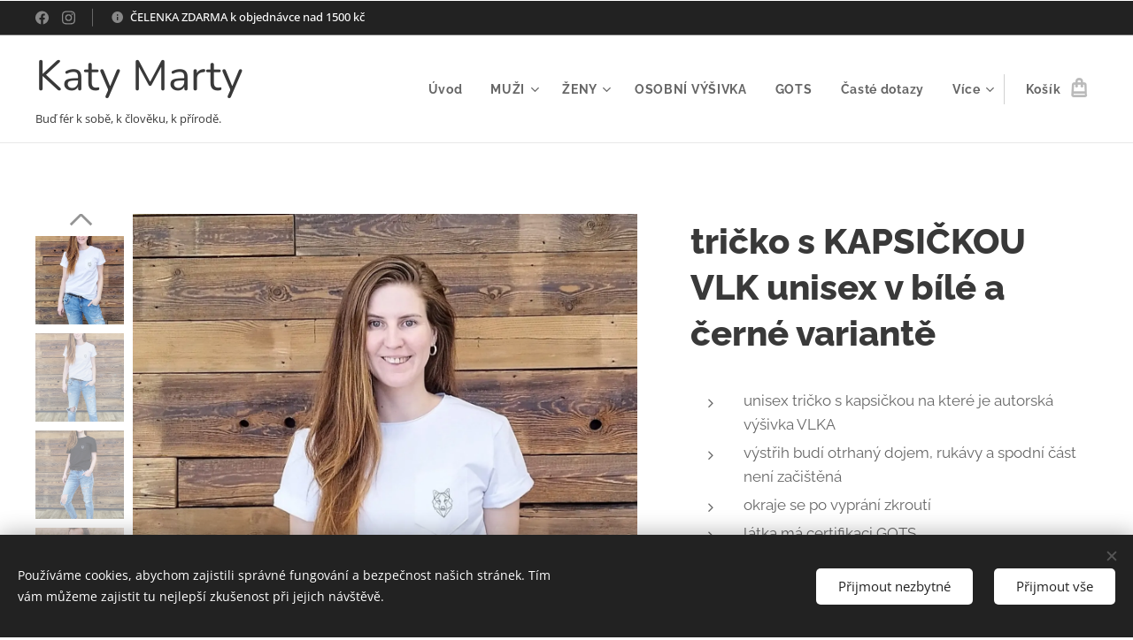

--- FILE ---
content_type: text/html; charset=UTF-8
request_url: https://www.katymarty.cz/p/tricko-s-kapsickou-vlk-unisex-v-bile-a-cerne-variante/
body_size: 25935
content:
<!DOCTYPE html>
<html class="no-js" prefix="og: https://ogp.me/ns#" lang="cs">
<head><link rel="preconnect" href="https://duyn491kcolsw.cloudfront.net" crossorigin><link rel="preconnect" href="https://fonts.gstatic.com" crossorigin><meta charset="utf-8"><link rel="shortcut icon" href="https://393898f7b4.clvaw-cdnwnd.com/2044450c8651ad4617aba5f38e3e056d/200002366-1fb6f1fb70/IMG_20210918_211846_300%20%281%29.jpeg?ph=393898f7b4"><link rel="apple-touch-icon" href="https://393898f7b4.clvaw-cdnwnd.com/2044450c8651ad4617aba5f38e3e056d/200002366-1fb6f1fb70/IMG_20210918_211846_300%20%281%29.jpeg?ph=393898f7b4"><link rel="icon" href="https://393898f7b4.clvaw-cdnwnd.com/2044450c8651ad4617aba5f38e3e056d/200002366-1fb6f1fb70/IMG_20210918_211846_300%20%281%29.jpeg?ph=393898f7b4">
    <meta http-equiv="X-UA-Compatible" content="IE=edge">
    <title>tričko s KAPSIČKOU VLK unisex v bílé a černé variantě :: katymarty</title>
    <meta name="viewport" content="width=device-width,initial-scale=1">
    <meta name="msapplication-tap-highlight" content="no">
    
    <link href="https://duyn491kcolsw.cloudfront.net/files/0r/0rk/0rklmm.css?ph=393898f7b4" media="print" rel="stylesheet">
    <link href="https://duyn491kcolsw.cloudfront.net/files/2e/2e5/2e5qgh.css?ph=393898f7b4" media="screen and (min-width:100000em)" rel="stylesheet" data-type="cq" disabled>
    <link rel="stylesheet" href="https://duyn491kcolsw.cloudfront.net/files/45/45b/45boco.css?ph=393898f7b4"><link rel="stylesheet" href="https://duyn491kcolsw.cloudfront.net/files/4e/4er/4ersdq.css?ph=393898f7b4" media="screen and (min-width:37.5em)"><link rel="stylesheet" href="https://duyn491kcolsw.cloudfront.net/files/2v/2vp/2vpyx8.css?ph=393898f7b4" data-wnd_color_scheme_file=""><link rel="stylesheet" href="https://duyn491kcolsw.cloudfront.net/files/34/34q/34qmjb.css?ph=393898f7b4" data-wnd_color_scheme_desktop_file="" media="screen and (min-width:37.5em)" disabled=""><link rel="stylesheet" href="https://duyn491kcolsw.cloudfront.net/files/1j/1jo/1jorv9.css?ph=393898f7b4" data-wnd_additive_color_file=""><link rel="stylesheet" href="https://duyn491kcolsw.cloudfront.net/files/1b/1b1/1b1pns.css?ph=393898f7b4" data-wnd_typography_file=""><link rel="stylesheet" href="https://duyn491kcolsw.cloudfront.net/files/3z/3zn/3zn0c1.css?ph=393898f7b4" data-wnd_typography_desktop_file="" media="screen and (min-width:37.5em)" disabled=""><script>(()=>{let e=!1;const t=()=>{if(!e&&window.innerWidth>=600){for(let e=0,t=document.querySelectorAll('head > link[href*="css"][media="screen and (min-width:37.5em)"]');e<t.length;e++)t[e].removeAttribute("disabled");e=!0}};t(),window.addEventListener("resize",t),"container"in document.documentElement.style||fetch(document.querySelector('head > link[data-type="cq"]').getAttribute("href")).then((e=>{e.text().then((e=>{const t=document.createElement("style");document.head.appendChild(t),t.appendChild(document.createTextNode(e)),import("https://duyn491kcolsw.cloudfront.net/client/js.polyfill/container-query-polyfill.modern.js").then((()=>{let e=setInterval((function(){document.body&&(document.body.classList.add("cq-polyfill-loaded"),clearInterval(e))}),100)}))}))}))})()</script>
<link rel="preload stylesheet" href="https://duyn491kcolsw.cloudfront.net/files/2m/2m8/2m8msc.css?ph=393898f7b4" as="style"><meta name="description" content="rozměry trička- tričko vychází z pánského střihu, pro ženy doporučuji menší velikost"><meta name="keywords" content=""><meta name="generator" content="Webnode 2"><meta name="apple-mobile-web-app-capable" content="no"><meta name="apple-mobile-web-app-status-bar-style" content="black"><meta name="format-detection" content="telephone=no">

<meta property="og:url" content="https://katymarty.cz/p/tricko-s-kapsickou-vlk-unisex-v-bile-a-cerne-variante/"><meta property="og:title" content="tričko s KAPSIČKOU VLK unisex v bílé a černé variantě :: katymarty"><meta property="og:type" content="article"><meta property="og:description" content="rozměry trička- tričko vychází z pánského střihu, pro ženy doporučuji menší velikost"><meta property="og:site_name" content="katymarty"><meta property="og:image" content="https://393898f7b4.clvaw-cdnwnd.com/2044450c8651ad4617aba5f38e3e056d/200001791-7c29b7c29e/700/IMG_20230302_104234~3.jpg?ph=393898f7b4"><meta name="robots" content="index,follow"><link rel="canonical" href="https://www.katymarty.cz/p/tricko-s-kapsickou-vlk-unisex-v-bile-a-cerne-variante/"><script>window.checkAndChangeSvgColor=function(c){try{var a=document.getElementById(c);if(a){c=[["border","borderColor"],["outline","outlineColor"],["color","color"]];for(var h,b,d,f=[],e=0,m=c.length;e<m;e++)if(h=window.getComputedStyle(a)[c[e][1]].replace(/\s/g,"").match(/^rgb[a]?\(([0-9]{1,3}),([0-9]{1,3}),([0-9]{1,3})/i)){b="";for(var g=1;3>=g;g++)b+=("0"+parseInt(h[g],10).toString(16)).slice(-2);"0"===b.charAt(0)&&(d=parseInt(b.substr(0,2),16),d=Math.max(16,d),b=d.toString(16)+b.slice(-4));f.push(c[e][0]+"="+b)}if(f.length){var k=a.getAttribute("data-src"),l=k+(0>k.indexOf("?")?"?":"&")+f.join("&");a.src!=l&&(a.src=l,a.outerHTML=a.outerHTML)}}}catch(n){}};</script></head>
<body class="l wt-product ac-s ac-n l-default l-d-none b-btn-fr b-btn-s-l b-btn-dbb b-btn-bw-2 img-d-n img-t-u img-h-n line-solid b-e-ds lbox-l    hb-on  wnd-fe   wnd-eshop"><noscript>
				<iframe
				 src="https://www.googletagmanager.com/ns.html?id=GTM-542MMSL"
				 height="0"
				 width="0"
				 style="display:none;visibility:hidden"
				 >
				 </iframe>
			</noscript>

<div class="wnd-page l-page cs-gray ac-none t-t-fs-l t-t-fw-s t-t-sp-n t-t-d-n t-s-fs-m t-s-fw-s t-s-sp-n t-s-d-n t-p-fs-m t-p-fw-m t-p-sp-n t-h-fs-l t-h-fw-s t-h-sp-n t-bq-fs-m t-bq-fw-m t-bq-sp-n t-bq-d-l t-btn-fw-s t-nav-fw-s t-pd-fw-s t-nav-tt-n">
    <div class="l-w t cf t-01">
        <div class="l-bg cf">
            <div class="s-bg-l">
                
                
            </div>
        </div>
        <header class="l-h cf">
            <div class="sw cf">
	<div class="sw-c cf"><section class="s s-hb cf sc-d   wnd-w-wide wnd-hbs-on wnd-hbi-on wnd-hbi-news-on">
	<div class="s-w cf">
		<div class="s-o cf">
			<div class="s-bg cf">
                <div class="s-bg-l">
                    
                    
                </div>
			</div>
			<div class="s-c">
                <div class="s-hb-c cf">
                    <div class="hb-si">
                        <div class="si">
    <div class="si-c"><a href="https://www.facebook.com/katymartycz" target="_blank" rel="noreferrer" title="Facebook"><svg xmlns="https://www.w3.org/2000/svg" viewBox="0 0 24 24" height="18px" width="18px"><path d="M24 12.073c0-6.627-5.373-12-12-12s-12 5.373-12 12c0 5.99 4.388 10.954 10.125 11.854v-8.385H7.078v-3.47h3.047V9.43c0-3.007 1.792-4.669 4.533-4.669 1.312 0 2.686.235 2.686.235v2.953H15.83c-1.491 0-1.956.925-1.956 1.874v2.25h3.328l-.532 3.47h-2.796v8.385C19.612 23.027 24 18.062 24 12.073z" fill="#bebebe"></path></svg></a><a href="https://www.instagram.com/katymartycz/" target="_blank" rel="noreferrer" title="Instagram"><svg viewBox="0 0 24 24" xmlns="https://www.w3.org/2000/svg" height="18px" width="18px"><path d="M12 0C8.74 0 8.333.015 7.053.072 5.775.132 4.905.333 4.14.63c-.789.306-1.459.717-2.126 1.384S.935 3.35.63 4.14C.333 4.905.131 5.775.072 7.053.012 8.333 0 8.74 0 12s.015 3.667.072 4.947c.06 1.277.261 2.148.558 2.913a5.885 5.885 0 001.384 2.126A5.868 5.868 0 004.14 23.37c.766.296 1.636.499 2.913.558C8.333 23.988 8.74 24 12 24s3.667-.015 4.947-.072c1.277-.06 2.148-.262 2.913-.558a5.898 5.898 0 002.126-1.384 5.86 5.86 0 001.384-2.126c.296-.765.499-1.636.558-2.913.06-1.28.072-1.687.072-4.947s-.015-3.667-.072-4.947c-.06-1.277-.262-2.149-.558-2.913a5.89 5.89 0 00-1.384-2.126A5.847 5.847 0 0019.86.63c-.765-.297-1.636-.499-2.913-.558C15.667.012 15.26 0 12 0zm0 2.16c3.203 0 3.585.016 4.85.071 1.17.055 1.805.249 2.227.415.562.217.96.477 1.382.896.419.42.679.819.896 1.381.164.422.36 1.057.413 2.227.057 1.266.07 1.646.07 4.85s-.015 3.585-.074 4.85c-.061 1.17-.256 1.805-.421 2.227a3.81 3.81 0 01-.899 1.382 3.744 3.744 0 01-1.38.896c-.42.164-1.065.36-2.235.413-1.274.057-1.649.07-4.859.07-3.211 0-3.586-.015-4.859-.074-1.171-.061-1.816-.256-2.236-.421a3.716 3.716 0 01-1.379-.899 3.644 3.644 0 01-.9-1.38c-.165-.42-.359-1.065-.42-2.235-.045-1.26-.061-1.649-.061-4.844 0-3.196.016-3.586.061-4.861.061-1.17.255-1.814.42-2.234.21-.57.479-.96.9-1.381.419-.419.81-.689 1.379-.898.42-.166 1.051-.361 2.221-.421 1.275-.045 1.65-.06 4.859-.06l.045.03zm0 3.678a6.162 6.162 0 100 12.324 6.162 6.162 0 100-12.324zM12 16c-2.21 0-4-1.79-4-4s1.79-4 4-4 4 1.79 4 4-1.79 4-4 4zm7.846-10.405a1.441 1.441 0 01-2.88 0 1.44 1.44 0 012.88 0z" fill="#bebebe"></path></svg></a></div>
</div>
                    </div>
                    <div class="hb-ci">
                        <div class="ci">
    <div class="ci-c" data-placeholder="Kontaktní informace"><div class="ci-news"><span>ČELENKA ZDARMA k objednávce nad 1500 kč</span></div></div>
</div>
                    </div>
                    <div class="hb-ccy">
                        
                    </div>
                    <div class="hb-lang">
                        
                    </div>
                </div>
			</div>
		</div>
	</div>
</section><section data-space="true" class="s s-hn s-hn-slogan wnd-mt-classic wnd-na-c logo-classic sc-w   wnd-w-wide wnd-nh-m hm-hidden wnd-nav-border wnd-nav-sticky menu-default">
	<div class="s-w">
		<div class="s-o">

			<div class="s-bg">
                <div class="s-bg-l">
                    
                    
                </div>
			</div>

			<div class="h-w h-f wnd-fixed">

				<div class="n-l">
					<div class="s-c menu-nav">
						<div class="logo-block">
							<div class="b b-l logo logo-default logo-nb nunito wnd-logo-with-text logo-48 b-ls-l">
	<div class="b-l-c logo-content">
		<a class="b-l-link logo-link" href="/home/">

			

			

			<div class="b-l-br logo-br"></div>

			<div class="b-l-text logo-text-wrapper">
				<div class="b-l-text-w logo-text">
					<span class="b-l-text-c logo-text-cell">Katy Marty</span>
				</div>
			</div>

		</a>
	</div>
</div>
							<div class="l-s logo-slogan claim"><span class="sit b claim-default claim-nb open-sans slogan-13">
	<span class="sit-w"><span class="sit-c">Buď fér k sobě, k člověku, k přírodě.</span></span>
</span></div>
						</div>

						<div id="menu-slider">
							<div id="menu-block">
								<nav id="menu"><div class="menu-font menu-wrapper">
	<a href="#" class="menu-close" rel="nofollow" title="Close Menu"></a>
	<ul role="menubar" aria-label="Menu" class="level-1">
		<li role="none" class="wnd-homepage">
			<a class="menu-item" role="menuitem" href="/home/"><span class="menu-item-text">Úvod</span></a>
			
		</li><li role="none" class="wnd-with-submenu">
			<a class="menu-item" role="menuitem" href="/muzi/"><span class="menu-item-text">MUŽI</span></a>
			<ul role="menubar" aria-label="Menu" class="level-2">
		<li role="none">
			<a class="menu-item" role="menuitem" href="/mikiny-muzi/"><span class="menu-item-text">mikiny </span></a>
			
		</li><li role="none">
			<a class="menu-item" role="menuitem" href="/trenky/"><span class="menu-item-text">trenky s vyšitým PÍSMENEM</span></a>
			
		</li><li role="none" class="wnd-with-submenu">
			<a class="menu-item" role="menuitem" href="/tricka2/"><span class="menu-item-text">trička </span></a>
			<ul role="menubar" aria-label="Menu" class="level-3">
		<li role="none">
			<a class="menu-item" role="menuitem" href="/tricka-muzi-kratky-rukav/"><span class="menu-item-text">krátký rukáv</span></a>
			
		</li><li role="none">
			<a class="menu-item" role="menuitem" href="/tricka-muzi-dlouhy-rukav/"><span class="menu-item-text">dlouhý rukáv</span></a>
			
		</li>
	</ul>
		</li><li role="none">
			<a class="menu-item" role="menuitem" href="/cepice/"><span class="menu-item-text">čepice</span></a>
			
		</li><li role="none">
			<a class="menu-item" role="menuitem" href="/kratasy/"><span class="menu-item-text">kraťasy</span></a>
			
		</li><li role="none">
			<a class="menu-item" role="menuitem" href="/darkovy-poukaz2/"><span class="menu-item-text">dárkový poukaz</span></a>
			
		</li>
	</ul>
		</li><li role="none" class="wnd-with-submenu">
			<a class="menu-item" role="menuitem" href="/zeny/"><span class="menu-item-text">ŽENY</span></a>
			<ul role="menubar" aria-label="Menu" class="level-2">
		<li role="none">
			<a class="menu-item" role="menuitem" href="/saty-tuniky/"><span class="menu-item-text">šaty</span></a>
			
		</li><li role="none">
			<a class="menu-item" role="menuitem" href="/mikiny/"><span class="menu-item-text">mikiny</span></a>
			
		</li><li role="none">
			<a class="menu-item" role="menuitem" href="/kardigeny/"><span class="menu-item-text">kardigeny</span></a>
			
		</li><li role="none">
			<a class="menu-item" role="menuitem" href="/mikinosaty/"><span class="menu-item-text">mikinoŠaty</span></a>
			
		</li><li role="none">
			<a class="menu-item" role="menuitem" href="/tricka/"><span class="menu-item-text">trička</span></a>
			
		</li><li role="none">
			<a class="menu-item" role="menuitem" href="/doplnky/"><span class="menu-item-text">čelenky, čepice</span></a>
			
		</li><li role="none">
			<a class="menu-item" role="menuitem" href="/darkovy-poukaz/"><span class="menu-item-text">dárkový poukaz</span></a>
			
		</li>
	</ul>
		</li><li role="none">
			<a class="menu-item" role="menuitem" href="/vysivane-vzkazy-na-mikinach/"><span class="menu-item-text">OSOBNÍ VÝŠIVKA</span></a>
			
		</li><li role="none">
			<a class="menu-item" role="menuitem" href="/gots/"><span class="menu-item-text">GOTS</span></a>
			
		</li><li role="none">
			<a class="menu-item" role="menuitem" href="/jak-nakupovat/"><span class="menu-item-text">Časté dotazy</span></a>
			
		</li><li role="none">
			<a class="menu-item" role="menuitem" href="/vzornik-teplakovin/"><span class="menu-item-text">Vzorník teplákovin</span></a>
			
		</li><li role="none">
			<a class="menu-item" role="menuitem" href="/vzornik-upletu/"><span class="menu-item-text">Vzorník úpletů</span></a>
			
		</li>
	</ul>
	<span class="more-text">Více</span>
</div></nav>
							</div>
						</div>

						<div class="cart-and-mobile">
							
							<div class="cart cf">
	<div class="cart-content">
		<a href="/cart/">
			<div class="cart-content-link">
				<div class="cart-text"><span>Košík</span></div>
				<div class="cart-piece-count" data-count="0" data-wnd_cart_part="count">0</div>
				<div class="cart-piece-text" data-wnd_cart_part="text"></div>
				<div class="cart-price" data-wnd_cart_part="price">0,00 Kč</div>
			</div>
		</a>
	</div>
</div>

							<div id="menu-mobile">
								<a href="#" id="menu-submit"><span></span>Menu</a>
							</div>
						</div>
					</div>
				</div>

			</div>
		</div>
	</div>
</section></div>
</div>
        </header>
        <main class="l-m cf">
            <div class="sw cf">
	<div class="sw-c cf"><section class="s s-hm s-hm-hidden wnd-h-hidden cf sc-w   hn-slogan"></section><section data-space="true" class="s s-ed cf sc-w   wnd-w-wider wnd-s-normal wnd-h-auto">
	<div class="s-w cf">
		<div class="s-o s-fs cf">
			<div class="s-bg cf">
                <div class="s-bg-l">
                    
                    
                </div>
			</div>
			<div class="s-c s-fs cf">
				<div class="b-e b-e-d b b-s cf" data-wnd_product_item="200001645" data-wnd_product_data="{&quot;id&quot;:200001645,&quot;name&quot;:&quot;tri\u010dko s KAPSI\u010cKOU VLK unisex v b\u00edl\u00e9 a \u010dern\u00e9 variant\u011b&quot;,&quot;image&quot;:[&quot;https:\/\/393898f7b4.clvaw-cdnwnd.com\/2044450c8651ad4617aba5f38e3e056d\/200001791-7c29b7c29e\/450\/IMG_20230302_104234~3.jpg?ph=393898f7b4&quot;,&quot;https:\/\/393898f7b4.clvaw-cdnwnd.com\/2044450c8651ad4617aba5f38e3e056d\/200001791-7c29b7c29e\/IMG_20230302_104234~3.jpg?ph=393898f7b4&quot;],&quot;detail_url&quot;:&quot;\/p\/tricko-s-kapsickou-vlk-unisex-v-bile-a-cerne-variante\/&quot;,&quot;category&quot;:&quot;\u017eeny\/tri\u010dka&quot;,&quot;list_position&quot;:0,&quot;price&quot;:1150,&quot;comparative_price&quot;:0,&quot;out_of_stock&quot;:false,&quot;availability&quot;:&quot;DO_NOT_SHOW&quot;,&quot;variants&quot;:[{&quot;id&quot;:200353420,&quot;identifier&quot;:&quot;tricko-s-kapsickou-vlk-unisex-v-bile-a-cerne-variante-xs-bila&quot;,&quot;option_ids&quot;:[&quot;200007060&quot;,&quot;200007066&quot;],&quot;price&quot;:1150,&quot;price_ex_vat_message&quot;:&quot;bez DPH 1\u00a0150,00\u00a0K\u010d&quot;,&quot;comparative_price&quot;:0,&quot;inventory_sku&quot;:&quot;&quot;,&quot;out_of_stock&quot;:false,&quot;availability&quot;:&quot;DO_NOT_SHOW&quot;,&quot;inventory_quantity&quot;:0,&quot;visibility&quot;:1,&quot;unit_price_localised&quot;:&quot;&quot;,&quot;dual_currency&quot;:null},{&quot;id&quot;:200353421,&quot;identifier&quot;:&quot;tricko-s-kapsickou-vlk-unisex-v-bile-a-cerne-variante-xs-cerna&quot;,&quot;option_ids&quot;:[&quot;200007059&quot;,&quot;200007066&quot;],&quot;price&quot;:1150,&quot;price_ex_vat_message&quot;:&quot;bez DPH 1\u00a0150,00\u00a0K\u010d&quot;,&quot;comparative_price&quot;:0,&quot;inventory_sku&quot;:&quot;&quot;,&quot;out_of_stock&quot;:false,&quot;availability&quot;:&quot;DO_NOT_SHOW&quot;,&quot;inventory_quantity&quot;:0,&quot;visibility&quot;:1,&quot;unit_price_localised&quot;:&quot;&quot;,&quot;dual_currency&quot;:null},{&quot;id&quot;:200353422,&quot;identifier&quot;:&quot;tricko-s-kapsickou-vlk-unisex-v-bile-a-cerne-variante-s-bila&quot;,&quot;option_ids&quot;:[&quot;200007060&quot;,&quot;200007065&quot;],&quot;price&quot;:1150,&quot;price_ex_vat_message&quot;:&quot;bez DPH 1\u00a0150,00\u00a0K\u010d&quot;,&quot;comparative_price&quot;:0,&quot;inventory_sku&quot;:&quot;&quot;,&quot;out_of_stock&quot;:false,&quot;availability&quot;:&quot;DO_NOT_SHOW&quot;,&quot;inventory_quantity&quot;:0,&quot;visibility&quot;:1,&quot;unit_price_localised&quot;:&quot;&quot;,&quot;dual_currency&quot;:null},{&quot;id&quot;:200353423,&quot;identifier&quot;:&quot;tricko-s-kapsickou-vlk-unisex-v-bile-a-cerne-variante-s-cerna&quot;,&quot;option_ids&quot;:[&quot;200007059&quot;,&quot;200007065&quot;],&quot;price&quot;:1150,&quot;price_ex_vat_message&quot;:&quot;bez DPH 1\u00a0150,00\u00a0K\u010d&quot;,&quot;comparative_price&quot;:0,&quot;inventory_sku&quot;:&quot;&quot;,&quot;out_of_stock&quot;:false,&quot;availability&quot;:&quot;DO_NOT_SHOW&quot;,&quot;inventory_quantity&quot;:0,&quot;visibility&quot;:1,&quot;unit_price_localised&quot;:&quot;&quot;,&quot;dual_currency&quot;:null},{&quot;id&quot;:200353424,&quot;identifier&quot;:&quot;tricko-s-kapsickou-vlk-unisex-v-bile-a-cerne-variante-m-bila&quot;,&quot;option_ids&quot;:[&quot;200007060&quot;,&quot;200007064&quot;],&quot;price&quot;:1150,&quot;price_ex_vat_message&quot;:&quot;bez DPH 1\u00a0150,00\u00a0K\u010d&quot;,&quot;comparative_price&quot;:0,&quot;inventory_sku&quot;:&quot;&quot;,&quot;out_of_stock&quot;:false,&quot;availability&quot;:&quot;DO_NOT_SHOW&quot;,&quot;inventory_quantity&quot;:0,&quot;visibility&quot;:1,&quot;unit_price_localised&quot;:&quot;&quot;,&quot;dual_currency&quot;:null},{&quot;id&quot;:200353425,&quot;identifier&quot;:&quot;tricko-s-kapsickou-vlk-unisex-v-bile-a-cerne-variante-m-cerna&quot;,&quot;option_ids&quot;:[&quot;200007059&quot;,&quot;200007064&quot;],&quot;price&quot;:1150,&quot;price_ex_vat_message&quot;:&quot;bez DPH 1\u00a0150,00\u00a0K\u010d&quot;,&quot;comparative_price&quot;:0,&quot;inventory_sku&quot;:&quot;&quot;,&quot;out_of_stock&quot;:false,&quot;availability&quot;:&quot;DO_NOT_SHOW&quot;,&quot;inventory_quantity&quot;:0,&quot;visibility&quot;:1,&quot;unit_price_localised&quot;:&quot;&quot;,&quot;dual_currency&quot;:null},{&quot;id&quot;:200353426,&quot;identifier&quot;:&quot;tricko-s-kapsickou-vlk-unisex-v-bile-a-cerne-variante-l--bila&quot;,&quot;option_ids&quot;:[&quot;200007060&quot;,&quot;200007063&quot;],&quot;price&quot;:1150,&quot;price_ex_vat_message&quot;:&quot;bez DPH 1\u00a0150,00\u00a0K\u010d&quot;,&quot;comparative_price&quot;:0,&quot;inventory_sku&quot;:&quot;&quot;,&quot;out_of_stock&quot;:false,&quot;availability&quot;:&quot;DO_NOT_SHOW&quot;,&quot;inventory_quantity&quot;:0,&quot;visibility&quot;:1,&quot;unit_price_localised&quot;:&quot;&quot;,&quot;dual_currency&quot;:null},{&quot;id&quot;:200353427,&quot;identifier&quot;:&quot;tricko-s-kapsickou-vlk-unisex-v-bile-a-cerne-variante-l--cerna&quot;,&quot;option_ids&quot;:[&quot;200007059&quot;,&quot;200007063&quot;],&quot;price&quot;:1150,&quot;price_ex_vat_message&quot;:&quot;bez DPH 1\u00a0150,00\u00a0K\u010d&quot;,&quot;comparative_price&quot;:0,&quot;inventory_sku&quot;:&quot;&quot;,&quot;out_of_stock&quot;:false,&quot;availability&quot;:&quot;DO_NOT_SHOW&quot;,&quot;inventory_quantity&quot;:0,&quot;visibility&quot;:1,&quot;unit_price_localised&quot;:&quot;&quot;,&quot;dual_currency&quot;:null},{&quot;id&quot;:200353428,&quot;identifier&quot;:&quot;tricko-s-kapsickou-vlk-unisex-v-bile-a-cerne-variante-xl-bila&quot;,&quot;option_ids&quot;:[&quot;200007060&quot;,&quot;200007062&quot;],&quot;price&quot;:1150,&quot;price_ex_vat_message&quot;:&quot;bez DPH 1\u00a0150,00\u00a0K\u010d&quot;,&quot;comparative_price&quot;:0,&quot;inventory_sku&quot;:&quot;&quot;,&quot;out_of_stock&quot;:false,&quot;availability&quot;:&quot;DO_NOT_SHOW&quot;,&quot;inventory_quantity&quot;:0,&quot;visibility&quot;:1,&quot;unit_price_localised&quot;:&quot;&quot;,&quot;dual_currency&quot;:null},{&quot;id&quot;:200353429,&quot;identifier&quot;:&quot;tricko-s-kapsickou-vlk-unisex-v-bile-a-cerne-variante-xl-cerna&quot;,&quot;option_ids&quot;:[&quot;200007059&quot;,&quot;200007062&quot;],&quot;price&quot;:1150,&quot;price_ex_vat_message&quot;:&quot;bez DPH 1\u00a0150,00\u00a0K\u010d&quot;,&quot;comparative_price&quot;:0,&quot;inventory_sku&quot;:&quot;&quot;,&quot;out_of_stock&quot;:false,&quot;availability&quot;:&quot;DO_NOT_SHOW&quot;,&quot;inventory_quantity&quot;:0,&quot;visibility&quot;:1,&quot;unit_price_localised&quot;:&quot;&quot;,&quot;dual_currency&quot;:null},{&quot;id&quot;:200353430,&quot;identifier&quot;:&quot;tricko-s-kapsickou-vlk-unisex-v-bile-a-cerne-variante-xxl-bila&quot;,&quot;option_ids&quot;:[&quot;200007060&quot;,&quot;200007061&quot;],&quot;price&quot;:1150,&quot;price_ex_vat_message&quot;:&quot;bez DPH 1\u00a0150,00\u00a0K\u010d&quot;,&quot;comparative_price&quot;:0,&quot;inventory_sku&quot;:&quot;&quot;,&quot;out_of_stock&quot;:false,&quot;availability&quot;:&quot;DO_NOT_SHOW&quot;,&quot;inventory_quantity&quot;:0,&quot;visibility&quot;:1,&quot;unit_price_localised&quot;:&quot;&quot;,&quot;dual_currency&quot;:null},{&quot;id&quot;:200353431,&quot;identifier&quot;:&quot;tricko-s-kapsickou-vlk-unisex-v-bile-a-cerne-variante-xxl-cerna&quot;,&quot;option_ids&quot;:[&quot;200007059&quot;,&quot;200007061&quot;],&quot;price&quot;:1150,&quot;price_ex_vat_message&quot;:&quot;bez DPH 1\u00a0150,00\u00a0K\u010d&quot;,&quot;comparative_price&quot;:0,&quot;inventory_sku&quot;:&quot;&quot;,&quot;out_of_stock&quot;:false,&quot;availability&quot;:&quot;DO_NOT_SHOW&quot;,&quot;inventory_quantity&quot;:0,&quot;visibility&quot;:1,&quot;unit_price_localised&quot;:&quot;&quot;,&quot;dual_currency&quot;:null}],&quot;variants_active&quot;:false}" data-wnd-price-info-template="&lt;span class=&quot;prd-price-info&quot;&gt;&lt;span class=&quot;prd-price-info-c&quot;&gt;{value}&lt;/span&gt;&lt;/span&gt;">
    <form class="cf" action="" method="post" data-wnd_sys_form="add-to-cart">

        <div class="b-e-d-head b-e-d-right">
            <h1 class="b-e-d-title cf"><span class="prd-title">
	<span class="prd-title-c">tričko s KAPSIČKOU VLK unisex v bílé a černé variantě</span>
</span></h1>
        </div>

        <div class="b-e-d-ribbons cf">
            <span class="prd-label prd-out-of-stock">
	<span class="prd-label-c prd-out-of-stock-c"></span>
</span>
            <span class="prd-label">
	<span class="prd-label-c"></span>
</span>
        </div>

        <div class="b-e-d-gal b-e-d-left">
            <div class="prd-gal cf" id="wnd_ProductGalleryBlock_701070260" data-slideshow="true">
	<div class="prd-gal-c cf">
		<ul class="prd-gal-list cf">
			<li class="prd-gal-photo wnd-orientation-portrait">
				<a class="prd-gal-link litebox" data-litebox-group="gallery" data-litebox-text="" href="https://393898f7b4.clvaw-cdnwnd.com/2044450c8651ad4617aba5f38e3e056d/200001791-7c29b7c29e/IMG_20230302_104234~3.jpg?ph=393898f7b4" width="1279" height="1920">
					<div class="prd-gal-img cf">
						<div class="prd-gal-img-pos">
                            <picture><source type="image/webp" srcset="https://393898f7b4.clvaw-cdnwnd.com/2044450c8651ad4617aba5f38e3e056d/200001792-28ac228ac5/450/IMG_20230302_104234~3.webp?ph=393898f7b4 300w, https://393898f7b4.clvaw-cdnwnd.com/2044450c8651ad4617aba5f38e3e056d/200001792-28ac228ac5/700/IMG_20230302_104234~3.webp?ph=393898f7b4 466w, https://393898f7b4.clvaw-cdnwnd.com/2044450c8651ad4617aba5f38e3e056d/200001792-28ac228ac5/IMG_20230302_104234~3.webp?ph=393898f7b4 1279w" sizes="(min-width: 768px) 60vw, 100vw" ><img src="https://393898f7b4.clvaw-cdnwnd.com/2044450c8651ad4617aba5f38e3e056d/200001791-7c29b7c29e/IMG_20230302_104234~3.jpg?ph=393898f7b4" alt="" width="1279" height="1920" loading="lazy" ></picture>
						</div>
					</div>
					<div class="prd-gal-title cf"><span></span></div>
				</a>
			</li><li class="prd-gal-photo wnd-orientation-portrait">
				<a class="prd-gal-link litebox" data-litebox-group="gallery" data-litebox-text="" href="https://393898f7b4.clvaw-cdnwnd.com/2044450c8651ad4617aba5f38e3e056d/200001789-8303483037/IMG_20230302_104252~3.jpg?ph=393898f7b4" width="1280" height="1920">
					<div class="prd-gal-img cf">
						<div class="prd-gal-img-pos">
                            <picture><source type="image/webp" srcset="https://393898f7b4.clvaw-cdnwnd.com/2044450c8651ad4617aba5f38e3e056d/200001790-0849a0849d/450/IMG_20230302_104252~3.webp?ph=393898f7b4 300w, https://393898f7b4.clvaw-cdnwnd.com/2044450c8651ad4617aba5f38e3e056d/200001790-0849a0849d/700/IMG_20230302_104252~3.webp?ph=393898f7b4 467w, https://393898f7b4.clvaw-cdnwnd.com/2044450c8651ad4617aba5f38e3e056d/200001790-0849a0849d/IMG_20230302_104252~3.webp?ph=393898f7b4 1280w" sizes="(min-width: 768px) 60vw, 100vw" ><img src="https://393898f7b4.clvaw-cdnwnd.com/2044450c8651ad4617aba5f38e3e056d/200001789-8303483037/IMG_20230302_104252~3.jpg?ph=393898f7b4" alt="" width="1280" height="1920" loading="lazy" ></picture>
						</div>
					</div>
					<div class="prd-gal-title cf"><span></span></div>
				</a>
			</li><li class="prd-gal-photo wnd-orientation-portrait">
				<a class="prd-gal-link litebox" data-litebox-group="gallery" data-litebox-text="" href="https://393898f7b4.clvaw-cdnwnd.com/2044450c8651ad4617aba5f38e3e056d/200001793-28a8828a8b/IMG_20230302_102835~4.jpg?ph=393898f7b4" width="1278" height="1920">
					<div class="prd-gal-img cf">
						<div class="prd-gal-img-pos">
                            <picture><source type="image/webp" srcset="https://393898f7b4.clvaw-cdnwnd.com/2044450c8651ad4617aba5f38e3e056d/200001794-2531a2531d/450/IMG_20230302_102835~4.webp?ph=393898f7b4 300w, https://393898f7b4.clvaw-cdnwnd.com/2044450c8651ad4617aba5f38e3e056d/200001794-2531a2531d/700/IMG_20230302_102835~4.webp?ph=393898f7b4 466w, https://393898f7b4.clvaw-cdnwnd.com/2044450c8651ad4617aba5f38e3e056d/200001794-2531a2531d/IMG_20230302_102835~4.webp?ph=393898f7b4 1278w" sizes="(min-width: 768px) 60vw, 100vw" ><img src="https://393898f7b4.clvaw-cdnwnd.com/2044450c8651ad4617aba5f38e3e056d/200001793-28a8828a8b/IMG_20230302_102835~4.jpg?ph=393898f7b4" alt="" width="1278" height="1920" loading="lazy" ></picture>
						</div>
					</div>
					<div class="prd-gal-title cf"><span></span></div>
				</a>
			</li><li class="prd-gal-photo wnd-orientation-portrait">
				<a class="prd-gal-link litebox" data-litebox-group="gallery" data-litebox-text="" href="https://393898f7b4.clvaw-cdnwnd.com/2044450c8651ad4617aba5f38e3e056d/200001195-de565de568/DSC_9772-5.jpg?ph=393898f7b4" width="1277" height="1920">
					<div class="prd-gal-img cf">
						<div class="prd-gal-img-pos">
                            <picture><source type="image/webp" srcset="https://393898f7b4.clvaw-cdnwnd.com/2044450c8651ad4617aba5f38e3e056d/200001196-860bc860bf/450/DSC_9772-7.webp?ph=393898f7b4 299w, https://393898f7b4.clvaw-cdnwnd.com/2044450c8651ad4617aba5f38e3e056d/200001196-860bc860bf/700/DSC_9772-7.webp?ph=393898f7b4 466w, https://393898f7b4.clvaw-cdnwnd.com/2044450c8651ad4617aba5f38e3e056d/200001196-860bc860bf/DSC_9772-7.webp?ph=393898f7b4 1277w" sizes="(min-width: 768px) 60vw, 100vw" ><img src="https://393898f7b4.clvaw-cdnwnd.com/2044450c8651ad4617aba5f38e3e056d/200001195-de565de568/DSC_9772-5.jpg?ph=393898f7b4" alt="" width="1277" height="1920" loading="lazy" ></picture>
						</div>
					</div>
					<div class="prd-gal-title cf"><span></span></div>
				</a>
			</li><li class="prd-gal-photo wnd-orientation-portrait">
				<a class="prd-gal-link litebox" data-litebox-group="gallery" data-litebox-text="" href="https://393898f7b4.clvaw-cdnwnd.com/2044450c8651ad4617aba5f38e3e056d/200001191-4b3c94b3cc/IMG_20220803_122541.jpg?ph=393898f7b4" width="1279" height="1920">
					<div class="prd-gal-img cf">
						<div class="prd-gal-img-pos">
                            <picture><source type="image/webp" srcset="https://393898f7b4.clvaw-cdnwnd.com/2044450c8651ad4617aba5f38e3e056d/200001192-4426f44271/450/IMG_20220803_122541-0.webp?ph=393898f7b4 300w, https://393898f7b4.clvaw-cdnwnd.com/2044450c8651ad4617aba5f38e3e056d/200001192-4426f44271/700/IMG_20220803_122541-0.webp?ph=393898f7b4 466w, https://393898f7b4.clvaw-cdnwnd.com/2044450c8651ad4617aba5f38e3e056d/200001192-4426f44271/IMG_20220803_122541-0.webp?ph=393898f7b4 1279w" sizes="(min-width: 768px) 60vw, 100vw" ><img src="https://393898f7b4.clvaw-cdnwnd.com/2044450c8651ad4617aba5f38e3e056d/200001191-4b3c94b3cc/IMG_20220803_122541.jpg?ph=393898f7b4" alt="" width="1279" height="1920" loading="lazy" ></picture>
						</div>
					</div>
					<div class="prd-gal-title cf"><span></span></div>
				</a>
			</li><li class="prd-gal-photo wnd-orientation-portrait">
				<a class="prd-gal-link litebox" data-litebox-group="gallery" data-litebox-text="" href="https://393898f7b4.clvaw-cdnwnd.com/2044450c8651ad4617aba5f38e3e056d/200001197-9a97c9a980/IMG_20221125_112339~2-4.jpg?ph=393898f7b4" width="1280" height="1920">
					<div class="prd-gal-img cf">
						<div class="prd-gal-img-pos">
                            <picture><source type="image/webp" srcset="https://393898f7b4.clvaw-cdnwnd.com/2044450c8651ad4617aba5f38e3e056d/200001198-9f65e9f663/450/IMG_20221125_112339~2-1.webp?ph=393898f7b4 300w, https://393898f7b4.clvaw-cdnwnd.com/2044450c8651ad4617aba5f38e3e056d/200001198-9f65e9f663/700/IMG_20221125_112339~2-1.webp?ph=393898f7b4 467w, https://393898f7b4.clvaw-cdnwnd.com/2044450c8651ad4617aba5f38e3e056d/200001198-9f65e9f663/IMG_20221125_112339~2-1.webp?ph=393898f7b4 1280w" sizes="(min-width: 768px) 60vw, 100vw" ><img src="https://393898f7b4.clvaw-cdnwnd.com/2044450c8651ad4617aba5f38e3e056d/200001197-9a97c9a980/IMG_20221125_112339~2-4.jpg?ph=393898f7b4" alt="" width="1280" height="1920" loading="lazy" ></picture>
						</div>
					</div>
					<div class="prd-gal-title cf"><span></span></div>
				</a>
			</li>
		</ul>
	</div>

	<div class="prd-gal-nav dots cf">
		<div class="prd-gal-nav-arrow-prev prd-gal-nav-arrow">
			<div class="prd-gal-nav-arrow-submit"></div>
		</div>

		<div class="prd-gal-nav-c dots-content cf"></div>

		<div class="prd-gal-nav-arrow-next prd-gal-nav-arrow">
			<div class="prd-gal-nav-arrow-submit"></div>
		</div>
	</div>

	
</div>
        </div>

        <div class="b-e-d-c b-e-d-right">
            <div class="b-text text prd-text">
	<div class="prd-text-c"><ul><li>unisex tričko s kapsičkou na které je autorská výšivka VLKA<br></li><li>výstřih budí otrhaný dojem, rukávy a spodní část není začištěná</li><li>okraje se po vyprání zkroutí<br></li><li>látka má certifikaci GOTS<br>
</li></ul><p><strong>materiál:</strong> 95% BIO bavlna 5% elastan <br></p><p><strong>údržba:</strong>
 prát na 30°c, nesušit v sušičce, žehlit na nízkou teplotu do max 
110°C, chemicky nečistit,  při prvním praní se díky přírodním vláknům tričko může malinko srazit <br></p><p><strong><strong><strong>doba odeslání je do 14 dnů od zaplacení<br></strong></strong></strong></p><p><strong><strong><strong><strong><strong><strong><strong>Kdyby jste chtěli nějaké úpravy délky, napište mi to do poznámky :)  </strong></strong></strong></strong></strong></strong>
</strong>
</p>
<p></p></div>
</div>
            <div class="prd-variants cf">
	<h4 class="prd-variants-title">Zvolte si variantu:</h4>
	<div class="prd-variants-c form b-form-light f-rg-normal cf">
		<div class="prd-variants-group form-input form-select wnd-form-field">
			<div class="select">
				<select class="not-clicked" id="field-wnd_ProductOptionGroupBlock_roulb8j591s00000000000000" name="wnd_ProductOptionGroupBlock_roulb8j591s00000000000000" required="Array" data-wnd_option_group="200000886">
					<option value="" selected></option><option value="200007066">XS</option><option value="200007065">S</option><option value="200007064">M</option><option value="200007063">L</option><option value="200007062">XL</option><option value="200007061">XXL</option>
				</select>
				<label for="field-wnd_ProductOptionGroupBlock_roulb8j591s00000000000000"><span class="it b link">
	<span class="it-c">velikost</span>
</span></label>
			</div>
		</div><div class="prd-variants-group form-input form-select wnd-form-field">
			<div class="select">
				<select class="not-clicked" id="field-wnd_ProductOptionGroupBlock_1jcjv76ji3f800000000000000" name="wnd_ProductOptionGroupBlock_1jcjv76ji3f800000000000000" required="Array" data-wnd_option_group="200000887">
					<option value="" selected></option><option value="200007060">bílá</option><option value="200007059">černá</option>
				</select>
				<label for="field-wnd_ProductOptionGroupBlock_1jcjv76ji3f800000000000000"><span class="it b link">
	<span class="it-c">BARVA</span>
</span></label>
			</div>
		</div>
	</div>
</div>
            <div class="b-e-d-price cf">
                <span class="prd-price">
	<span class="prd-price-pref-text wnd-product-prefix-text"></span><span class="prd-price-pref"></span><span class="prd-price-c wnd-product-price">1&nbsp;150,00</span><span class="prd-price-suf">&nbsp;Kč</span><span class="prd-price-suf-text wnd-product-suffix-text"></span>
</span>
                <span class="prd-price prd-price-com wnd-product-comparative-price-area wnd-empty" style="display:none">
	<span class="prd-price-pref"></span><span class="prd-price-c wnd-product-comparative-price-content">0,00</span><span class="prd-price-suf">&nbsp;Kč</span>
</span>
            </div>
            <div class="b-e-d-price b-e-d-price-info" data-wnd-identifier="wnd-price-info-container">
                
                
                
                
                
            </div>
            <div class="b-e-d-stock b-e-d-stock-info" data-wnd-identifier="wnd-stock-info-container">
                <span class="prd-stock-info" data-wnd-identifier="wnd-stock-info">
    <span class="wt-bold"></span>
</span>
            </div>

            <div class="b-e-d-submit cf">
                <div class="prd-crt b-btn b-btn-3 b-btn-atc b-btn-i-left b-btn-i-atc wnd-fixed cf">
                    <button class="b-btn-l b-btn-fixed" type="submit" name="send" value="wnd_ProductDetailFormBlock_271266481" disabled data-wnd_add_to_cart_button>
                        <span class="b-btn-t">Do košíku</span>
                        <span class="b-btn-a-l">
							<span class="loader"></span>
						</span>
                        <span class="b-btn-a-a">
							<span class="checked"></span>
							Přidáno do košíku
						</span>
                        <span class="b-btn-ofs">Vyprodáno</span>
                    </button>
                </div>
            </div>
        </div>

        <input type="hidden" name="id" value="200001645"><input type="hidden" name="variant_id" value="">

    </form>
</div>
				<div class="ez cf wnd-no-cols">
	<div class="ez-c"><div class="b b-text cf">
	<div class="b-c b-text-c b-s b-s-t60 b-s-b60 b-cs cf"><p><strong>rozměry trička<strong><strong>- </strong></strong></strong>tričko vychází z pánského střihu, pro ženy doporučuji menší velikost<strong><strong><strong><br></strong></strong></strong></p><p>na fotce mám velikost<strong><strong><strong><strong><strong><strong><strong><strong><strong><strong><strong><strong><strong><strong><strong> </strong></strong></strong></strong></strong></strong></strong></strong></strong></strong></strong></strong></strong></strong></strong>S (u bílého zahnuté rukávy) -výška 175 cm a muž velikost L- výška 180 cm</p><p><strong><strong><strong>XS- </strong></strong></strong>šíře<strong><strong><strong> 44 cm, </strong></strong></strong>délka<strong><strong><strong> 65 cm, </strong></strong></strong>délka rukávu<strong><strong><strong> 16 cm<br></strong></strong></strong></p><p><strong>S- </strong>šířka<strong> 47 cm ,</strong> délka <strong>69 cm, </strong>délka rukávu<strong> 17 cm<br>
</strong></p><p><strong>M- </strong>šířka<strong> 51 cm ,</strong> délka <strong>72 cm, </strong>délka rukávu<strong> 18 cm</strong>
</p><p><strong><strong>L- </strong></strong>šířka<strong><strong><strong> 53 cm ,</strong> </strong></strong>délka<strong><strong> <strong>73 cm, </strong></strong></strong>délka rukávu<strong><strong><strong> 19 cm</strong>
</strong></strong></p><p><strong><strong><strong><strong>XL- </strong></strong></strong></strong>šířka<strong><strong><strong><strong><strong> 56 cm ,</strong> </strong></strong></strong></strong>délka<strong><strong> <strong><strong><strong>76 cm, </strong></strong></strong></strong></strong>délka rukávu <strong><strong><strong><strong><strong>20 cm</strong>
</strong></strong></strong></strong></p><p><strong><strong>XXL- </strong></strong>šířka<strong> 60 cm ,</strong> délka <strong>78 cm, </strong>délka rukávu<strong> 21 cm</strong></p><p><strong><strong>3XL- </strong></strong>šířka<strong> 66 cm ,</strong> délka <strong>80 cm, </strong>délka rukávu<strong> 21 cm</strong>
</p>
<p><strong><strong><strong><strong><strong><strong>každý kus je originál, proto se skutečné rozměry mohou o něco lišit</strong></strong></strong></strong></strong></strong></p><p></p></div>
</div></div>
</div>
			</div>
		</div>
	</div>
</section></div>
</div>
        </main>
        <footer class="l-f cf">
            <div class="sw cf">
	<div class="sw-c cf"><section data-wn-border-element="s-f-border" class="s s-f s-f-edit sc-ac  sc-m wnd-w-wide wnd-s-high wnd-h-auto">
	<div class="s-w">
		<div class="s-o">
			<div class="s-bg">
                <div class="s-bg-l">
                    
                    
                </div>
			</div>
			<div class="s-f-ez">
				<div class="s-c s-f-border">
					<div>
						<div class="ez cf">
	<div class="ez-c"><div class="cw cf">
	<div class="cw-c cf"><div class="c cf" style="width:25%;">
	<div class="c-c cf"><div class="b b-text cf">
	<div class="b-c b-text-c b-s b-s-t60 b-s-b60 b-cs cf"><h2><strong>Katy Marty<br></strong></h2>

<p>Buď fér k sobě, k člověku, k přírodě.<br></p>
</div>
</div></div>
</div><div class="c cf" style="width:20.94%;">
	<div class="c-c cf"><div class="b b-text cf">
	<div class="b-c b-text-c b-s b-s-t60 b-s-b60 b-cs cf"><p><strong>Informace</strong></p>

<p><a href="/pravidla-ochrany-soukromi/">Podmínky ochrany soukrom</a>í<br>
<a href="/obchodni-podminky/">Obchodní podmínky</a></p><p>Kateřina Martynková</p><p>Horní Lomná 128, 739 91</p><p>IČO: 09165282<br></p>
</div>
</div></div>
</div><div class="c cf" style="width:21.01%;">
	<div class="c-c cf"><div class="b b-text cf">
	<div class="b-c b-text-c b-s b-s-t60 b-s-b60 b-cs cf"></div>
</div><div class="b b-text cf">
	<div class="b-c b-text-c b-s b-s-t60 b-s-b60 b-cs cf"><p><a href="/vzornik-upletu/">vzorník úpletů</a><br></p></div>
</div><div class="b b-text cf">
	<div class="b-c b-text-c b-s b-s-t60 b-s-b60 b-cs cf"><p><a href="/vzornik-teplakovin/">vzorník teplákovin</a><br></p></div>
</div></div>
</div><div class="c cf" style="width:33.05%;">
	<div class="c-c cf"><div class="b b-text cf">
	<div class="b-c b-text-c b-s b-s-t60 b-s-b60 b-cs cf"><p><strong>Rychlý kontakt</strong></p>

<p><a href="/kontakt/">katy.marty@seznam.cz</a><br>
+420 723 751 763</p><p>facebook <a href="https://www.facebook.com/Katy-Marty-100135505239332/?view_public_for=100135505239332" target="_blank">Katy Marty</a></p><p>instagram <a href="https://www.instagram.com/katymartycz/" target="_blank">@katymartycz</a><br></p><p><br></p>
</div>
</div></div>
</div></div>
</div></div>
</div>
					</div>
				</div>
			</div>
			<div class="s-c s-f-l-w">
				<div class="s-f-l b-s b-s-t0 b-s-b0">
					<div class="s-f-l-c s-f-l-c-first">
						<div class="s-f-sf">
                            <span class="sf b">
<span class="sf-content sf-c link">Vytvořeno službou <a href="https://www.webnode.cz?utm_source=text&utm_medium=footer&utm_campaign=free6&utm_content=wnd2" rel="nofollow" target="_blank">Webnode</a></span>
</span>
                            <span class="sf-cbr link">
    <a href="#" rel="nofollow">Cookies</a>
</span>
                            
                            
                            
						</div>
					</div>
					<div class="s-f-l-c s-f-l-c-last">
						<div class="s-f-lang lang-select cf">
	
</div>
					</div>
                    <div class="s-f-l-c s-f-l-c-currency">
                        <div class="s-f-ccy ccy-select cf">
	
</div>
                    </div>
				</div>
			</div>
		</div>
	</div>
	<div class="s-f-bg-stripe"></div>
</section></div>
</div>
        </footer>
    </div>
    
</div>
<section class="cb cb-dark" id="cookiebar" style="display:none;" id="cookiebar" style="display:none;">
	<div class="cb-bar cb-scrollable">
		<div class="cb-bar-c">
			<div class="cb-bar-text">Používáme cookies, abychom zajistili správné fungování a bezpečnost našich stránek. Tím vám můžeme zajistit tu nejlepší zkušenost při jejich návštěvě.</div>
			<div class="cb-bar-buttons">
				<button class="cb-button cb-close-basic" data-action="accept-necessary">
					<span class="cb-button-content">Přijmout nezbytné</span>
				</button>
				<button class="cb-button cb-close-basic" data-action="accept-all">
					<span class="cb-button-content">Přijmout vše</span>
				</button>
				
			</div>
		</div>
        <div class="cb-close cb-close-basic" data-action="accept-necessary"></div>
	</div>

	<div class="cb-popup cb-light close">
		<div class="cb-popup-c">
			<div class="cb-popup-head">
				<h3 class="cb-popup-title">Pokročilá nastavení</h3>
				<p class="cb-popup-text">Zde můžete upravit své preference ohledně cookies. Následující kategorie můžete povolit či zakázat a svůj výběr uložit.</p>
			</div>
			<div class="cb-popup-options cb-scrollable">
				<div class="cb-option">
					<input class="cb-option-input" type="checkbox" id="necessary" name="necessary" readonly="readonly" disabled="disabled" checked="checked">
                    <div class="cb-option-checkbox"></div>
                    <label class="cb-option-label" for="necessary">Nezbytné krátkodobé cookies</label>
					<div class="cb-option-text">Bez nezbytných cookies se neobejde správné a bezpečné fungování našich stránek a registrační proces na nich.</div>
				</div><div class="cb-option">
					<input class="cb-option-input" type="checkbox" id="functional" name="functional">
                    <div class="cb-option-checkbox"></div>
                    <label class="cb-option-label" for="functional">Funkční cookies</label>
					<div class="cb-option-text">Funkční cookies ukládají vaše preference a uzpůsobí podle nich naše stránky.</div>
				</div><div class="cb-option">
					<input class="cb-option-input" type="checkbox" id="performance" name="performance">
                    <div class="cb-option-checkbox"></div>
                    <label class="cb-option-label" for="performance">Výkonnostní cookies</label>
					<div class="cb-option-text">Výkonnostní cookies monitorují výkon našich stránek.</div>
				</div><div class="cb-option">
					<input class="cb-option-input" type="checkbox" id="marketing" name="marketing">
                    <div class="cb-option-checkbox"></div>
                    <label class="cb-option-label" for="marketing">Marketingové cookies</label>
					<div class="cb-option-text">Díky marketingovým cookies můžeme měřit a analyzovat výkon našeho webu.</div>
				</div>
			</div>
			<div class="cb-popup-footer">
				<button class="cb-button cb-save-popup" data-action="advanced-save">
					<span class="cb-button-content">Uložit</span>
				</button>
			</div>
			<div class="cb-close cb-close-popup" data-action="close"></div>
		</div>
	</div>
</section>

<script src="https://duyn491kcolsw.cloudfront.net/files/3n/3no/3nov38.js?ph=393898f7b4" crossorigin="anonymous" type="module"></script><script>document.querySelector(".wnd-fe")&&[...document.querySelectorAll(".c")].forEach((e=>{const t=e.querySelector(".b-text:only-child");t&&""===t.querySelector(".b-text-c").innerText&&e.classList.add("column-empty")}))</script>


<script src="https://duyn491kcolsw.cloudfront.net/client.fe/js.compiled/lang.cz.2086.js?ph=393898f7b4" crossorigin="anonymous"></script><script src="https://duyn491kcolsw.cloudfront.net/client.fe/js.compiled/compiled.multi.2-2193.js?ph=393898f7b4" crossorigin="anonymous"></script><script>var wnd = wnd || {};wnd.$data = {"image_content_items":{"wnd_ThumbnailBlock_877807":{"id":"wnd_ThumbnailBlock_877807","type":"wnd.pc.ThumbnailBlock"},"wnd_HeaderSection_header_main_26646563":{"id":"wnd_HeaderSection_header_main_26646563","type":"wnd.pc.HeaderSection"},"wnd_ImageBlock_57093808":{"id":"wnd_ImageBlock_57093808","type":"wnd.pc.ImageBlock"},"wnd_Section_eshop_product_detail_948230247":{"id":"wnd_Section_eshop_product_detail_948230247","type":"wnd.pc.Section"},"wnd_ProductGalleryBlock_701070260":{"id":"wnd_ProductGalleryBlock_701070260","type":"wnd.pc.ProductGalleryBlock"},"wnd_ProductPhotoImageBlock_43653":{"id":"wnd_ProductPhotoImageBlock_43653","type":"wnd.pc.ProductPhotoImageBlock"},"wnd_ProductPhotoImageBlock_1258":{"id":"wnd_ProductPhotoImageBlock_1258","type":"wnd.pc.ProductPhotoImageBlock"},"wnd_ProductPhotoImageBlock_90036":{"id":"wnd_ProductPhotoImageBlock_90036","type":"wnd.pc.ProductPhotoImageBlock"},"wnd_ProductPhotoImageBlock_68767":{"id":"wnd_ProductPhotoImageBlock_68767","type":"wnd.pc.ProductPhotoImageBlock"},"wnd_ProductPhotoImageBlock_51598":{"id":"wnd_ProductPhotoImageBlock_51598","type":"wnd.pc.ProductPhotoImageBlock"},"wnd_ProductPhotoImageBlock_23601":{"id":"wnd_ProductPhotoImageBlock_23601","type":"wnd.pc.ProductPhotoImageBlock"},"wnd_LogoBlock_998150":{"id":"wnd_LogoBlock_998150","type":"wnd.pc.LogoBlock"},"wnd_FooterSection_footer_750214":{"id":"wnd_FooterSection_footer_750214","type":"wnd.pc.FooterSection"}},"svg_content_items":{"wnd_ImageBlock_57093808":{"id":"wnd_ImageBlock_57093808","type":"wnd.pc.ImageBlock"},"wnd_LogoBlock_998150":{"id":"wnd_LogoBlock_998150","type":"wnd.pc.LogoBlock"}},"content_items":[],"eshopSettings":{"ESHOP_SETTINGS_DISPLAY_PRICE_WITHOUT_VAT":false,"ESHOP_SETTINGS_DISPLAY_ADDITIONAL_VAT":false,"ESHOP_SETTINGS_DISPLAY_SHIPPING_COST":false},"project_info":{"isMultilanguage":false,"isMulticurrency":false,"eshop_tax_enabled":"0","country_code":"cz","contact_state":"","eshop_tax_type":"VAT","eshop_discounts":true,"graphQLURL":"https:\/\/katymarty.cz\/servers\/graphql\/","iubendaSettings":{"cookieBarCode":"","cookiePolicyCode":"","privacyPolicyCode":"","termsAndConditionsCode":""}}};</script><script>wnd.$system = {"fileSystemType":"aws_s3","localFilesPath":"https:\/\/www.katymarty.cz\/_files\/","awsS3FilesPath":"https:\/\/393898f7b4.clvaw-cdnwnd.com\/2044450c8651ad4617aba5f38e3e056d\/","staticFiles":"https:\/\/duyn491kcolsw.cloudfront.net\/files","isCms":false,"staticCDNServers":["https:\/\/duyn491kcolsw.cloudfront.net\/"],"fileUploadAllowExtension":["jpg","jpeg","jfif","png","gif","bmp","ico","svg","webp","tiff","pdf","doc","docx","ppt","pptx","pps","ppsx","odt","xls","xlsx","txt","rtf","mp3","wma","wav","ogg","amr","flac","m4a","3gp","avi","wmv","mov","mpg","mkv","mp4","mpeg","m4v","swf","gpx","stl","csv","xml","txt","dxf","dwg","iges","igs","step","stp"],"maxUserFormFileLimit":4194304,"frontendLanguage":"cz","backendLanguage":"cz","frontendLanguageId":"1","page":{"id":50000003,"identifier":"p","template":{"id":200000448,"styles":{"typography":"t-01_new","scheme":"cs-gray","additiveColor":"ac-none","acHeadings":false,"acSubheadings":true,"acIcons":false,"acOthers":false,"imageStyle":"img-d-n","imageHover":"img-h-n","imageTitle":"img-t-u","buttonStyle":"b-btn-fr","buttonSize":"b-btn-s-l","buttonDecoration":"b-btn-dbb","buttonBorders":"b-btn-bw-2","lineStyle":"line-solid","eshopGridItemStyle":"b-e-ds","formStyle":"light","menuType":"wnd-mt-classic","menuStyle":"menu-default","lightboxStyle":"lbox-l","sectionWidth":"wnd-w-wider","sectionSpace":"wnd-s-normal","layoutType":"l-default","layoutDecoration":"l-d-none","background":{"default":null},"backgroundSettings":{"default":""},"acMenu":true,"buttonWeight":"t-btn-fw-s","productWeight":"t-pd-fw-s","menuWeight":"t-nav-fw-s","columnSpaces":"","headerBarStyle":"hb-on","typoTitleSizes":"t-t-fs-l","typoTitleWeights":"t-t-fw-s","typoTitleSpacings":"t-t-sp-n","typoTitleDecorations":"t-t-d-n","typoHeadingSizes":"t-h-fs-l","typoHeadingWeights":"t-h-fw-s","typoHeadingSpacings":"t-h-sp-n","typoSubtitleSizes":"t-s-fs-m","typoSubtitleWeights":"t-s-fw-s","typoSubtitleSpacings":"t-s-sp-n","typoSubtitleDecorations":"t-s-d-n","typoParagraphSizes":"t-p-fs-m","typoParagraphWeights":"t-p-fw-m","typoParagraphSpacings":"t-p-sp-n","typoBlockquoteSizes":"t-bq-fs-m","typoBlockquoteWeights":"t-bq-fw-m","typoBlockquoteSpacings":"t-bq-sp-n","typoBlockquoteDecorations":"t-bq-d-l","menuTextTransform":"t-nav-tt-n"}},"layout":"product_detail","name":"tri\u010dko s KAPSI\u010cKOU VLK unisex v b\u00edl\u00e9 a \u010dern\u00e9 variant\u011b","html_title":null,"language":"cz","langId":1,"isHomepage":false,"meta_description":null,"meta_keywords":null,"header_code":null,"footer_code":null,"styles":null,"countFormsEntries":[]},"listingsPrefix":"\/l\/","productPrefix":"\/p\/","cartPrefix":"\/cart\/","checkoutPrefix":"\/checkout\/","searchPrefix":"\/search\/","isCheckout":false,"isEshop":true,"hasBlog":false,"isProductDetail":true,"isListingDetail":false,"listing_page":[],"hasEshopAnalytics":false,"gTagId":null,"gAdsId":null,"format":{"be":{"DATE_TIME":{"mask":"%d.%m.%Y %H:%M","regexp":"^(((0?[1-9]|[1,2][0-9]|3[0,1])\\.(0?[1-9]|1[0-2])\\.[0-9]{1,4})(( [0-1][0-9]| 2[0-3]):[0-5][0-9])?|(([0-9]{4}(0[1-9]|1[0-2])(0[1-9]|[1,2][0-9]|3[0,1])(0[0-9]|1[0-9]|2[0-3])[0-5][0-9][0-5][0-9])))?$"},"DATE":{"mask":"%d.%m.%Y","regexp":"^((0?[1-9]|[1,2][0-9]|3[0,1])\\.(0?[1-9]|1[0-2])\\.[0-9]{1,4})$"},"CURRENCY":{"mask":{"point":",","thousands":" ","decimals":2,"mask":"%s","zerofill":true,"ignoredZerofill":true}}},"fe":{"DATE_TIME":{"mask":"%d.%m.%Y %H:%M","regexp":"^(((0?[1-9]|[1,2][0-9]|3[0,1])\\.(0?[1-9]|1[0-2])\\.[0-9]{1,4})(( [0-1][0-9]| 2[0-3]):[0-5][0-9])?|(([0-9]{4}(0[1-9]|1[0-2])(0[1-9]|[1,2][0-9]|3[0,1])(0[0-9]|1[0-9]|2[0-3])[0-5][0-9][0-5][0-9])))?$"},"DATE":{"mask":"%d.%m.%Y","regexp":"^((0?[1-9]|[1,2][0-9]|3[0,1])\\.(0?[1-9]|1[0-2])\\.[0-9]{1,4})$"},"CURRENCY":{"mask":{"point":",","thousands":" ","decimals":2,"mask":"%s","zerofill":true,"ignoredZerofill":true}}}},"e_product":{"id":200003664,"workingId":200001645,"name":"tri\u010dko s KAPSI\u010cKOU VLK unisex v b\u00edl\u00e9 a \u010dern\u00e9 variant\u011b","identifier":"tricko-s-kapsickou-vlk-unisex-v-bile-a-cerne-variante","meta_description":null,"meta_keywords":null,"html_title":null,"styles":null,"content_items":{"wnd_PerexBlock_142060":{"type":"wnd.pc.PerexBlock","id":"wnd_PerexBlock_142060","context":"page","text":"\u003Cp\u003E\u003Cstrong\u003Erozm\u011bry tri\u010dka\u003Cstrong\u003E\u003Cstrong\u003E- \u003C\/strong\u003E\u003C\/strong\u003E\u003C\/strong\u003Etri\u010dko vych\u00e1z\u00ed z p\u00e1nsk\u00e9ho st\u0159ihu, pro \u017eeny doporu\u010duji men\u0161\u00ed velikost\u003Cstrong\u003E\u003Cstrong\u003E\u003Cstrong\u003E\u003Cbr\u003E\u003C\/strong\u003E\u003C\/strong\u003E\u003C\/strong\u003E\u003C\/p\u003E"},"wnd_ThumbnailBlock_877807":{"type":"wnd.pc.ThumbnailBlock","id":"wnd_ThumbnailBlock_877807","context":"page","style":{"background":{"default":{"default":"wnd-background-image"},"overlays":[]},"backgroundSettings":{"default":{"default":{"id":200001791,"src":"200001791-7c29b7c29e\/IMG_20230302_104234~3.jpg","dataType":"filesystem_files","width":1279,"height":1920,"mediaType":"myImages","mime":"","alternatives":{"image\/webp":{"id":200001792,"src":"200001792-28ac228ac5\/IMG_20230302_104234~3.webp","dataType":"filesystem_files","width":1279,"height":1920,"mime":""}}}}}},"refs":{"filesystem_files":[{"filesystem_files.id":200001791}]}},"wnd_SectionWrapper_508506":{"type":"wnd.pc.SectionWrapper","id":"wnd_SectionWrapper_508506","context":"page","content":["wnd_HeaderSection_header_main_26646563","wnd_Section_eshop_product_detail_948230247"]},"wnd_HeaderSection_header_main_26646563":{"type":"wnd.pc.HeaderSection","contentIdentifier":"header_main","id":"wnd_HeaderSection_header_main_26646563","context":"page","content":{"default":[],"editzone":["wnd_EditZone_688946221"],"no_claim":[],"one_claim":["wnd_StyledInlineTextBlock_258288077"],"one_claim_button":["wnd_StyledInlineTextBlock_258288077","wnd_ButtonBlock_837891873"],"one_claim_box":["wnd_StyledInlineTextBlock_258288077"],"one_claim_button_box":["wnd_StyledInlineTextBlock_258288077","wnd_ButtonBlock_837891873"],"button":["wnd_ButtonBlock_837891873"],"button_box":["wnd_ButtonBlock_837891873"],"two_claims":["wnd_StyledInlineTextBlock_258288077","wnd_StyledInlineTextBlock_302285646"],"two_claims_button":["wnd_StyledInlineTextBlock_258288077","wnd_StyledInlineTextBlock_302285646","wnd_ButtonBlock_837891873"],"two_claims_box":["wnd_StyledInlineTextBlock_258288077","wnd_StyledInlineTextBlock_302285646"],"two_claims_button_box":["wnd_StyledInlineTextBlock_258288077","wnd_StyledInlineTextBlock_302285646","wnd_ButtonBlock_837891873"],"three_claims":["wnd_StyledInlineTextBlock_258288077","wnd_StyledInlineTextBlock_302285646","wnd_StyledInlineTextBlock_97131371"],"three_claims_button":["wnd_StyledInlineTextBlock_258288077","wnd_StyledInlineTextBlock_302285646","wnd_StyledInlineTextBlock_97131371","wnd_ButtonBlock_837891873"],"three_claims_box":["wnd_StyledInlineTextBlock_258288077","wnd_StyledInlineTextBlock_302285646","wnd_StyledInlineTextBlock_97131371"],"three_claims_button_box":["wnd_StyledInlineTextBlock_258288077","wnd_StyledInlineTextBlock_302285646","wnd_StyledInlineTextBlock_97131371","wnd_ButtonBlock_837891873"]},"contentMap":{"wnd.pc.EditZone":{"header-content":"wnd_EditZone_688946221"},"wnd.pc.StyledInlineTextBlock":{"big-claim":"wnd_StyledInlineTextBlock_258288077","small-claim":"wnd_StyledInlineTextBlock_302285646","quote-claim":"wnd_StyledInlineTextBlock_97131371"},"wnd.pc.ButtonBlock":{"header-main-button":"wnd_ButtonBlock_837891873"}},"style":{"sectionColor":{"default":"sc-w"},"sectionWidth":{"default":"wnd-w-wide"},"sectionSpace":{"default":"wnd-s-normal"},"sectionHeight":{"default":"wnd-h-70"},"sectionPosition":{"default":"wnd-p-cc"}},"variant":{"default":"default"}},"wnd_EditZone_688946221":{"type":"wnd.pc.EditZone","id":"wnd_EditZone_688946221","context":"page","content":["wnd_ContentZoneColWrapper_997538633"]},"wnd_ContentZoneColWrapper_997538633":{"type":"wnd.pc.ContentZoneColWrapper","id":"wnd_ContentZoneColWrapper_997538633","context":"page","content":["wnd_ContentZoneCol_593308927","wnd_ContentZoneCol_235556231"],"widthPercentage":0.081},"wnd_ContentZoneCol_593308927":{"type":"wnd.pc.ContentZoneCol","id":"wnd_ContentZoneCol_593308927","context":"page","content":["wnd_ImageBlock_57093808"],"style":{"width":48.461}},"wnd_ImageBlock_57093808":{"type":"wnd.pc.ImageBlock","id":"wnd_ImageBlock_57093808","context":"page","variant":"default","description":"","link":"","style":{"paddingBottom":69.11,"margin":{"left":0,"right":0},"float":"","clear":"none","width":50},"shape":"img-s-n","image":{"id":"2z4jf3","dataType":"static_server","style":{"left":0,"top":0,"width":100,"height":100,"position":"absolute"},"ratio":{"horizontal":2,"vertical":2},"size":{"width":900,"height":622},"src":"\/2z\/2z4\/2z4jf3.jpg","mime":"image\/jpeg","alternatives":[]}},"wnd_ContentZoneCol_235556231":{"type":"wnd.pc.ContentZoneCol","id":"wnd_ContentZoneCol_235556231","context":"page","content":["wnd_TextBlock_108199787","wnd_ButtonBlock_687216085"],"style":{"width":51.539}},"wnd_TextBlock_108199787":{"type":"wnd.pc.TextBlock","id":"wnd_TextBlock_108199787","context":"page","code":"\u003Ch1\u003E\u003Cstrong\u003EV\u00fdznamn\u00fd nadpis\u003C\/strong\u003E\u003C\/h1\u003E\n\n\u003Ch3\u003ESem vlo\u017ete v\u00e1\u0161 podnadpis\u003C\/h3\u003E\n\n\u003Cp\u003EV\u00e1\u0161 text za\u010d\u00edn\u00e1 pr\u00e1v\u011b zde. Klikn\u011bte a m\u016f\u017eete za\u010d\u00edt ps\u00e1t.\u0026nbsp;Labore et dolore magnam aliquam quaerat voluptatem ut enim ad minima veniam quis nostrum exercitationem ullam corporis suscipit laboriosam nisi ut aliquid ex ea commodi consequatur quis autem vel eum iure reprehenderit qui in ea.\u003C\/p\u003E\n"},"wnd_ButtonBlock_687216085":{"type":"wnd.pc.ButtonBlock","id":"wnd_ButtonBlock_687216085","context":"page","code":"Kontaktujte n\u00e1s","link":"\/","open_in_new_window":0,"style":{"class":"","cssClasses":{"color":"b-btn-3","align":"wnd-align-left"}}},"wnd_StyledInlineTextBlock_258288077":{"type":"wnd.pc.StyledInlineTextBlock","id":"wnd_StyledInlineTextBlock_258288077","context":"page","code":"\u003Cstrong\u003EV\u00fdznamn\u00fd nadpis\u003C\/strong\u003E","style":{"class":"","cssClasses":{"color":"claim-default claim-nb","fontSize":"","fontFamily":"fira-sans","size":"claim-72"}}},"wnd_StyledInlineTextBlock_302285646":{"type":"wnd.pc.StyledInlineTextBlock","id":"wnd_StyledInlineTextBlock_302285646","context":"page","code":"Sem vlo\u017ete podnadpis","style":{"class":"","cssClasses":{"color":"claim-beside claim-nb","fontSize":"","fontFamily":"pt-serif","size":"claim-26"}}},"wnd_StyledInlineTextBlock_97131371":{"type":"wnd.pc.StyledInlineTextBlock","id":"wnd_StyledInlineTextBlock_97131371","context":"page","code":"\u003Cem\u003E\u201eZde napi\u0161te slogan\u201c\u003C\/em\u003E","style":{"class":"","cssClasses":{"color":"claim-default claim-nb","fontSize":"","fontFamily":"cormorant","size":"claim-46"}}},"wnd_ButtonBlock_837891873":{"type":"wnd.pc.ButtonBlock","id":"wnd_ButtonBlock_837891873","context":"page","code":"Klikn\u011bte zde","link":"","open_in_new_window":0,"style":{"class":"","cssClasses":{"color":"b-btn-3"}}},"wnd_Section_eshop_product_detail_948230247":{"type":"wnd.pc.Section","contentIdentifier":"eshop_product_detail","id":"wnd_Section_eshop_product_detail_948230247","context":"page","content":{"default":["wnd_EditZone_124682919","wnd_ProductDetailFormBlock_271266481"],"default_box":["wnd_EditZone_124682919","wnd_ProductDetailFormBlock_271266481"]},"contentMap":{"wnd.pc.EditZone":{"master-01":"wnd_EditZone_124682919"},"wnd.pc.ProductDetailFormBlock":{"product-01":"wnd_ProductDetailFormBlock_271266481"}},"style":{"sectionColor":{"default":"sc-w"},"sectionWidth":{"default":"wnd-w-wider"},"sectionSpace":{"default":"wnd-s-normal"},"sectionHeight":{"default":"wnd-h-auto"},"sectionPosition":{"default":"wnd-p-cc"}},"variant":{"default":"default"}},"wnd_EditZone_124682919":{"type":"wnd.pc.EditZone","id":"wnd_EditZone_124682919","context":"page","content":["wnd_TextBlock_665185183"]},"wnd_TextBlock_665185183":{"type":"wnd.pc.TextBlock","id":"wnd_TextBlock_665185183","context":"page","code":"\u003Cp\u003E\u003Cstrong\u003Erozm\u011bry tri\u010dka\u003Cstrong\u003E\u003Cstrong\u003E- \u003C\/strong\u003E\u003C\/strong\u003E\u003C\/strong\u003Etri\u010dko vych\u00e1z\u00ed z p\u00e1nsk\u00e9ho st\u0159ihu, pro \u017eeny doporu\u010duji men\u0161\u00ed velikost\u003Cstrong\u003E\u003Cstrong\u003E\u003Cstrong\u003E\u003Cbr\u003E\u003C\/strong\u003E\u003C\/strong\u003E\u003C\/strong\u003E\u003C\/p\u003E\u003Cp\u003Ena fotce m\u00e1m velikost\u003Cstrong\u003E\u003Cstrong\u003E\u003Cstrong\u003E\u003Cstrong\u003E\u003Cstrong\u003E\u003Cstrong\u003E\u003Cstrong\u003E\u003Cstrong\u003E\u003Cstrong\u003E\u003Cstrong\u003E\u003Cstrong\u003E\u003Cstrong\u003E\u003Cstrong\u003E\u003Cstrong\u003E\u003Cstrong\u003E \u003C\/strong\u003E\u003C\/strong\u003E\u003C\/strong\u003E\u003C\/strong\u003E\u003C\/strong\u003E\u003C\/strong\u003E\u003C\/strong\u003E\u003C\/strong\u003E\u003C\/strong\u003E\u003C\/strong\u003E\u003C\/strong\u003E\u003C\/strong\u003E\u003C\/strong\u003E\u003C\/strong\u003E\u003C\/strong\u003ES (u b\u00edl\u00e9ho zahnut\u00e9 ruk\u00e1vy) -v\u00fd\u0161ka 175 cm a mu\u017e velikost L- v\u00fd\u0161ka 180 cm\u003C\/p\u003E\u003Cp\u003E\u003Cstrong\u003E\u003Cstrong\u003E\u003Cstrong\u003EXS- \u003C\/strong\u003E\u003C\/strong\u003E\u003C\/strong\u003E\u0161\u00ed\u0159e\u003Cstrong\u003E\u003Cstrong\u003E\u003Cstrong\u003E 44 cm, \u003C\/strong\u003E\u003C\/strong\u003E\u003C\/strong\u003Ed\u00e9lka\u003Cstrong\u003E\u003Cstrong\u003E\u003Cstrong\u003E 65 cm, \u003C\/strong\u003E\u003C\/strong\u003E\u003C\/strong\u003Ed\u00e9lka ruk\u00e1vu\u003Cstrong\u003E\u003Cstrong\u003E\u003Cstrong\u003E 16 cm\u003Cbr\u003E\u003C\/strong\u003E\u003C\/strong\u003E\u003C\/strong\u003E\u003C\/p\u003E\u003Cp\u003E\u003Cstrong\u003ES- \u003C\/strong\u003E\u0161\u00ed\u0159ka\u003Cstrong\u003E 47 cm ,\u003C\/strong\u003E d\u00e9lka \u003Cstrong\u003E69 cm, \u003C\/strong\u003Ed\u00e9lka ruk\u00e1vu\u003Cstrong\u003E 17 cm\u003Cbr\u003E\n\u003C\/strong\u003E\u003C\/p\u003E\u003Cp\u003E\u003Cstrong\u003EM- \u003C\/strong\u003E\u0161\u00ed\u0159ka\u003Cstrong\u003E 51 cm ,\u003C\/strong\u003E d\u00e9lka \u003Cstrong\u003E72 cm, \u003C\/strong\u003Ed\u00e9lka ruk\u00e1vu\u003Cstrong\u003E 18 cm\u003C\/strong\u003E\n\u003C\/p\u003E\u003Cp\u003E\u003Cstrong\u003E\u003Cstrong\u003EL- \u003C\/strong\u003E\u003C\/strong\u003E\u0161\u00ed\u0159ka\u003Cstrong\u003E\u003Cstrong\u003E\u003Cstrong\u003E 53 cm ,\u003C\/strong\u003E \u003C\/strong\u003E\u003C\/strong\u003Ed\u00e9lka\u003Cstrong\u003E\u003Cstrong\u003E \u003Cstrong\u003E73 cm, \u003C\/strong\u003E\u003C\/strong\u003E\u003C\/strong\u003Ed\u00e9lka ruk\u00e1vu\u003Cstrong\u003E\u003Cstrong\u003E\u003Cstrong\u003E 19 cm\u003C\/strong\u003E\n\u003C\/strong\u003E\u003C\/strong\u003E\u003C\/p\u003E\u003Cp\u003E\u003Cstrong\u003E\u003Cstrong\u003E\u003Cstrong\u003E\u003Cstrong\u003EXL- \u003C\/strong\u003E\u003C\/strong\u003E\u003C\/strong\u003E\u003C\/strong\u003E\u0161\u00ed\u0159ka\u003Cstrong\u003E\u003Cstrong\u003E\u003Cstrong\u003E\u003Cstrong\u003E\u003Cstrong\u003E 56 cm ,\u003C\/strong\u003E \u003C\/strong\u003E\u003C\/strong\u003E\u003C\/strong\u003E\u003C\/strong\u003Ed\u00e9lka\u003Cstrong\u003E\u003Cstrong\u003E \u003Cstrong\u003E\u003Cstrong\u003E\u003Cstrong\u003E76 cm, \u003C\/strong\u003E\u003C\/strong\u003E\u003C\/strong\u003E\u003C\/strong\u003E\u003C\/strong\u003Ed\u00e9lka ruk\u00e1vu \u003Cstrong\u003E\u003Cstrong\u003E\u003Cstrong\u003E\u003Cstrong\u003E\u003Cstrong\u003E20 cm\u003C\/strong\u003E\n\u003C\/strong\u003E\u003C\/strong\u003E\u003C\/strong\u003E\u003C\/strong\u003E\u003C\/p\u003E\u003Cp\u003E\u003Cstrong\u003E\u003Cstrong\u003EXXL- \u003C\/strong\u003E\u003C\/strong\u003E\u0161\u00ed\u0159ka\u003Cstrong\u003E 60 cm ,\u003C\/strong\u003E d\u00e9lka \u003Cstrong\u003E78 cm, \u003C\/strong\u003Ed\u00e9lka ruk\u00e1vu\u003Cstrong\u003E 21 cm\u003C\/strong\u003E\u003C\/p\u003E\u003Cp\u003E\u003Cstrong\u003E\u003Cstrong\u003E3XL- \u003C\/strong\u003E\u003C\/strong\u003E\u0161\u00ed\u0159ka\u003Cstrong\u003E 66 cm ,\u003C\/strong\u003E d\u00e9lka \u003Cstrong\u003E80 cm, \u003C\/strong\u003Ed\u00e9lka ruk\u00e1vu\u003Cstrong\u003E 21 cm\u003C\/strong\u003E\n\u003C\/p\u003E\n\u003Cp\u003E\u003Cstrong\u003E\u003Cstrong\u003E\u003Cstrong\u003E\u003Cstrong\u003E\u003Cstrong\u003E\u003Cstrong\u003Eka\u017ed\u00fd kus je origin\u00e1l, proto se skute\u010dn\u00e9 rozm\u011bry mohou o n\u011bco li\u0161it\u003C\/strong\u003E\u003C\/strong\u003E\u003C\/strong\u003E\u003C\/strong\u003E\u003C\/strong\u003E\u003C\/strong\u003E\u003C\/p\u003E\u003Cp\u003E\u003C\/p\u003E"},"wnd_ProductDetailFormBlock_271266481":{"type":"wnd.pc.ProductDetailFormBlock","id":"wnd_ProductDetailFormBlock_271266481","context":"page","contentMap":{"wnd.pc.ProductSubmitBlock":{"submit":"wnd_ProductSubmitBlock_977785595"},"wnd.pc.ProductTitleBlock":{"name":"wnd_ProductTitleBlock_425904154"},"wnd.pc.ProductDescriptionBlock":{"description":"wnd_ProductDescriptionBlock_378129182"},"wnd.pc.ProductPriceBlock":{"price":"wnd_ProductPriceBlock_188616619"},"wnd.pc.ProductComparativePriceBlock":{"comparative-price":"wnd_ProductComparativePriceBlock_314851273"},"wnd.pc.ProductRibbonBlock":{"ribbon":"wnd_ProductRibbonBlock_175984835"},"wnd.pc.ProductOutOfStockBlock":{"out-of-stock":"wnd_ProductOutOfStockBlock_226757866"},"wnd.pc.ProductGalleryBlock":{"productgallery":"wnd_ProductGalleryBlock_701070260"},"wnd.pc.ProductVariantsBlock":{"variants":"wnd_ProductVariantsBlock_645508759"}},"action":{"type":"message","message":"","target":""},"email":"","content":{"default":["wnd_ProductSubmitBlock_977785595","wnd_ProductTitleBlock_425904154","wnd_ProductDescriptionBlock_378129182","wnd_ProductPriceBlock_188616619","wnd_ProductComparativePriceBlock_314851273","wnd_ProductRibbonBlock_175984835","wnd_ProductOutOfStockBlock_226757866","wnd_ProductGalleryBlock_701070260","wnd_ProductVariantsBlock_645508759"],"rounded":["wnd_ProductSubmitBlock_977785595","wnd_ProductTitleBlock_425904154","wnd_ProductDescriptionBlock_378129182","wnd_ProductPriceBlock_188616619","wnd_ProductComparativePriceBlock_314851273","wnd_ProductRibbonBlock_175984835","wnd_ProductOutOfStockBlock_226757866","wnd_ProductGalleryBlock_701070260","wnd_ProductVariantsBlock_645508759"],"space":["wnd_ProductSubmitBlock_977785595","wnd_ProductTitleBlock_425904154","wnd_ProductDescriptionBlock_378129182","wnd_ProductPriceBlock_188616619","wnd_ProductComparativePriceBlock_314851273","wnd_ProductRibbonBlock_175984835","wnd_ProductOutOfStockBlock_226757866","wnd_ProductGalleryBlock_701070260","wnd_ProductVariantsBlock_645508759"],"light":["wnd_ProductSubmitBlock_977785595","wnd_ProductTitleBlock_425904154","wnd_ProductDescriptionBlock_378129182","wnd_ProductPriceBlock_188616619","wnd_ProductComparativePriceBlock_314851273","wnd_ProductRibbonBlock_175984835","wnd_ProductOutOfStockBlock_226757866","wnd_ProductGalleryBlock_701070260","wnd_ProductVariantsBlock_645508759"]}},"wnd_ProductSubmitBlock_977785595":{"type":"wnd.pc.ProductSubmitBlock","id":"wnd_ProductSubmitBlock_977785595","context":"page","style":{"class":""},"code":"DO KO\u0160\u00cdKU"},"wnd_ProductTitleBlock_425904154":{"type":"wnd.pc.ProductTitleBlock","id":"wnd_ProductTitleBlock_425904154","context":"page","refDataType":"e_product","refDataKey":"e_product.name"},"wnd_ProductDescriptionBlock_378129182":{"type":"wnd.pc.ProductDescriptionBlock","id":"wnd_ProductDescriptionBlock_378129182","context":"page","refDataType":"e_product","refDataKey":"e_product.description"},"wnd_ProductPriceBlock_188616619":{"type":"wnd.pc.ProductPriceBlock","id":"wnd_ProductPriceBlock_188616619","context":"page","refDataType":"e_product","refDataKey":"e_product.price"},"wnd_ProductComparativePriceBlock_314851273":{"type":"wnd.pc.ProductComparativePriceBlock","id":"wnd_ProductComparativePriceBlock_314851273","context":"page","refDataType":"e_product","refDataKey":"e_product.sale_price"},"wnd_ProductRibbonBlock_175984835":{"type":"wnd.pc.ProductRibbonBlock","id":"wnd_ProductRibbonBlock_175984835","context":"page","refDataType":"e_product","refDataKey":"e_product.ribbon"},"wnd_ProductOutOfStockBlock_226757866":{"type":"wnd.pc.ProductOutOfStockBlock","id":"wnd_ProductOutOfStockBlock_226757866","context":"page","refDataType":"e_product","refDataKey":"e_product.out_of_stock"},"wnd_ProductGalleryBlock_701070260":{"type":"wnd.pc.ProductGalleryBlock","id":"wnd_ProductGalleryBlock_701070260","context":"page","content":["wnd_ProductPhotoImageBlock_43653","wnd_ProductPhotoImageBlock_1258","wnd_ProductPhotoImageBlock_90036","wnd_ProductPhotoImageBlock_68767","wnd_ProductPhotoImageBlock_51598","wnd_ProductPhotoImageBlock_23601"],"variant":"default","limit":20},"wnd_ProductVariantsBlock_645508759":{"type":"wnd.pc.ProductVariantsBlock","id":"wnd_ProductVariantsBlock_645508759","context":"page","content":[]},"wnd_ProductPhotoImageBlock_43653":{"id":"wnd_ProductPhotoImageBlock_43653","context":"page","description":"","image":{"id":200001791,"src":"200001791-7c29b7c29e\/IMG_20230302_104234~3.jpg","dataType":"filesystem_files","width":1279,"height":1920,"mime":"","alternatives":{"image\/webp":{"id":200001792,"dataType":"filesystem_files","src":"200001792-28ac228ac5\/IMG_20230302_104234~3.webp","height":1920,"width":1279,"mime":"image\/webp"}}},"type":"wnd.pc.ProductPhotoImageBlock","refs":{"filesystem_files":[{"filesystem_files.id":200001791}]}},"wnd_ProductPhotoImageBlock_1258":{"id":"wnd_ProductPhotoImageBlock_1258","context":"page","description":"","image":{"id":200001789,"src":"200001789-8303483037\/IMG_20230302_104252~3.jpg","dataType":"filesystem_files","width":1280,"height":1920,"mime":"","alternatives":{"image\/webp":{"id":200001790,"dataType":"filesystem_files","src":"200001790-0849a0849d\/IMG_20230302_104252~3.webp","height":1920,"width":1280,"mime":"image\/webp"}}},"type":"wnd.pc.ProductPhotoImageBlock","refs":{"filesystem_files":[{"filesystem_files.id":200001789}]}},"wnd_ProductPhotoImageBlock_90036":{"id":"wnd_ProductPhotoImageBlock_90036","context":"page","description":"","image":{"id":200001793,"src":"200001793-28a8828a8b\/IMG_20230302_102835~4.jpg","dataType":"filesystem_files","width":1278,"height":1920,"mime":"","alternatives":{"image\/webp":{"id":200001794,"dataType":"filesystem_files","src":"200001794-2531a2531d\/IMG_20230302_102835~4.webp","height":1920,"width":1278,"mime":"image\/webp"}}},"type":"wnd.pc.ProductPhotoImageBlock","refs":{"filesystem_files":[{"filesystem_files.id":200001793}]}},"wnd_ProductPhotoImageBlock_68767":{"id":"wnd_ProductPhotoImageBlock_68767","context":"page","description":"","image":{"id":200001195,"src":"200001195-de565de568\/DSC_9772-5.jpg","dataType":"filesystem_files","width":1277,"height":1920,"mime":"","alternatives":{"image\/webp":{"id":"200001196","dataType":"filesystem_files","src":"200001196-860bc860bf\/DSC_9772-7.webp","height":1920,"width":1277,"mime":"image\/webp"}}},"type":"wnd.pc.ProductPhotoImageBlock","refs":{"filesystem_files":[{"filesystem_files.id":200001195}]}},"wnd_ProductPhotoImageBlock_51598":{"id":"wnd_ProductPhotoImageBlock_51598","context":"page","description":"","image":{"id":200001191,"src":"200001191-4b3c94b3cc\/IMG_20220803_122541.jpg","dataType":"filesystem_files","width":1279,"height":1920,"mime":"","alternatives":{"image\/webp":{"id":"200001192","dataType":"filesystem_files","src":"200001192-4426f44271\/IMG_20220803_122541-0.webp","height":1920,"width":1279,"mime":"image\/webp"}}},"type":"wnd.pc.ProductPhotoImageBlock","refs":{"filesystem_files":[{"filesystem_files.id":200001191}]}},"wnd_ProductPhotoImageBlock_23601":{"id":"wnd_ProductPhotoImageBlock_23601","context":"page","description":"","image":{"id":200001197,"src":"200001197-9a97c9a980\/IMG_20221125_112339~2-4.jpg","dataType":"filesystem_files","width":1280,"height":1920,"mime":"","alternatives":{"image\/webp":{"id":"200001198","dataType":"filesystem_files","src":"200001198-9f65e9f663\/IMG_20221125_112339~2-1.webp","height":1920,"width":1280,"mime":"image\/webp"}}},"type":"wnd.pc.ProductPhotoImageBlock","refs":{"filesystem_files":[{"filesystem_files.id":200001197}]}}},"localised_content_items":null},"listing_item":null,"feReleasedFeatures":{"dualCurrency":false,"HeurekaSatisfactionSurvey":true,"productAvailability":true},"labels":{"dualCurrency.fixedRate":"","invoicesGenerator.W2EshopInvoice.alreadyPayed":"Nepla\u0165te! - Uhrazeno","invoicesGenerator.W2EshopInvoice.amount":"Mno\u017estv\u00ed:","invoicesGenerator.W2EshopInvoice.contactInfo":"Kontaktn\u00ed informace:","invoicesGenerator.W2EshopInvoice.couponCode":"K\u00f3d kup\u00f3nu","invoicesGenerator.W2EshopInvoice.customer":"Z\u00e1kazn\u00edk:","invoicesGenerator.W2EshopInvoice.dateOfIssue":"Datum vystaven\u00ed:","invoicesGenerator.W2EshopInvoice.dateOfTaxableSupply":"Datum uskute\u010dn\u011bn\u00ed pln\u011bn\u00ed:","invoicesGenerator.W2EshopInvoice.dic":"DI\u010c:","invoicesGenerator.W2EshopInvoice.discount":"Sleva","invoicesGenerator.W2EshopInvoice.dueDate":"Datum splatnosti:","invoicesGenerator.W2EshopInvoice.email":"E-mail:","invoicesGenerator.W2EshopInvoice.filenamePrefix":"Faktura-","invoicesGenerator.W2EshopInvoice.fiscalCode":"Da\u0148ov\u00fd k\u00f3d:","invoicesGenerator.W2EshopInvoice.freeShipping":"Doprava zdarma","invoicesGenerator.W2EshopInvoice.ic":"I\u010c:","invoicesGenerator.W2EshopInvoice.invoiceNo":"Faktura \u010d\u00edslo","invoicesGenerator.W2EshopInvoice.invoiceNoTaxed":"Faktura - Da\u0148ov\u00fd doklad \u010d\u00edslo","invoicesGenerator.W2EshopInvoice.notVatPayers":"Nejsem pl\u00e1tcem DPH","invoicesGenerator.W2EshopInvoice.orderNo":"\u010c\u00edslo objedn\u00e1vky:","invoicesGenerator.W2EshopInvoice.paymentPrice":"Cena platebn\u00ed metody:","invoicesGenerator.W2EshopInvoice.pec":"PEC:","invoicesGenerator.W2EshopInvoice.phone":"Telefon:","invoicesGenerator.W2EshopInvoice.priceExTax":"Cena bez dan\u011b:","invoicesGenerator.W2EshopInvoice.priceIncludingTax":"Cena v\u010detn\u011b dan\u011b:","invoicesGenerator.W2EshopInvoice.product":"Produkt:","invoicesGenerator.W2EshopInvoice.productNr":"\u010c\u00edslo produktu:","invoicesGenerator.W2EshopInvoice.recipientCode":"K\u00f3d p\u0159\u00edjemce:","invoicesGenerator.W2EshopInvoice.shippingAddress":"Doru\u010dovac\u00ed adresa:","invoicesGenerator.W2EshopInvoice.shippingPrice":"Cena dopravy:","invoicesGenerator.W2EshopInvoice.subtotal":"Mezisou\u010det:","invoicesGenerator.W2EshopInvoice.sum":"Celkov\u00e1 cena","invoicesGenerator.W2EshopInvoice.supplier":"Dodavatel","invoicesGenerator.W2EshopInvoice.tax":"Da\u0148:","invoicesGenerator.W2EshopInvoice.total":"Celkem:","invoicesGenerator.W2EshopInvoice.web":"Web:","wnd.errorBandwidthStorage.description":"Omlouv\u00e1me se za p\u0159\u00edpadn\u00e9 komplikace. Pokud jste majitel t\u011bchto str\u00e1nek a chcete je znovu zprovoznit, p\u0159ihlaste se pros\u00edm ke sv\u00e9mu \u00fa\u010dtu.","wnd.errorBandwidthStorage.heading":"Tento web je do\u010dasn\u011b nedostupn\u00fd (nebo ve v\u00fdstavb\u011b)","wnd.es.CheckoutShippingService.correiosDeliveryWithSpecialConditions":"CEP de destino est\u00e1 sujeito a condi\u00e7\u00f5es especiais de entrega pela ECT e ser\u00e1 realizada com o acr\u00e9scimo de at\u00e9 7 (sete) dias \u00fateis ao prazo regular.","wnd.es.CheckoutShippingService.correiosWithoutHomeDelivery":"CEP de destino est\u00e1 temporariamente sem entrega domiciliar. A entrega ser\u00e1 efetuada na ag\u00eancia indicada no Aviso de Chegada que ser\u00e1 entregue no endere\u00e7o do destinat\u00e1rio","wnd.es.ProductEdit.unit.cm":"cm","wnd.es.ProductEdit.unit.floz":"fl oz","wnd.es.ProductEdit.unit.ft":"ft","wnd.es.ProductEdit.unit.ft2":"ft\u00b2","wnd.es.ProductEdit.unit.g":"g","wnd.es.ProductEdit.unit.gal":"gal","wnd.es.ProductEdit.unit.in":"in","wnd.es.ProductEdit.unit.inventoryQuantity":"ks","wnd.es.ProductEdit.unit.inventorySize":"cm","wnd.es.ProductEdit.unit.inventorySize.cm":"cm","wnd.es.ProductEdit.unit.inventorySize.inch":"in","wnd.es.ProductEdit.unit.inventoryWeight":"kg","wnd.es.ProductEdit.unit.inventoryWeight.kg":"kg","wnd.es.ProductEdit.unit.inventoryWeight.lb":"lb","wnd.es.ProductEdit.unit.l":"l","wnd.es.ProductEdit.unit.m":"m","wnd.es.ProductEdit.unit.m2":"m\u00b2","wnd.es.ProductEdit.unit.m3":"m\u00b3","wnd.es.ProductEdit.unit.mg":"mg","wnd.es.ProductEdit.unit.ml":"ml","wnd.es.ProductEdit.unit.mm":"mm","wnd.es.ProductEdit.unit.oz":"oz","wnd.es.ProductEdit.unit.pcs":"ks","wnd.es.ProductEdit.unit.pt":"pt","wnd.es.ProductEdit.unit.qt":"qt","wnd.es.ProductEdit.unit.yd":"yd","wnd.es.ProductList.inventory.outOfStock":"Vyprod\u00e1no","wnd.fe.CheckoutFi.creditCard":"Platba kartou","wnd.fe.CheckoutSelectMethodKlarnaPlaygroundItem":"{name} testovac\u00ed \u00fa\u010det","wnd.fe.CheckoutSelectMethodZasilkovnaItem.change":"Zm\u011bnit v\u00fddejn\u00ed m\u00edsto","wnd.fe.CheckoutSelectMethodZasilkovnaItem.choose":"Zvolte si v\u00fddejn\u00ed m\u00edsto","wnd.fe.CheckoutSelectMethodZasilkovnaItem.error":"Zvolte si pros\u00edm v\u00fddejn\u00ed m\u00edsto","wnd.fe.CheckoutZipField.brInvalid":"Zadejte pros\u00edm platn\u00e9 PS\u010c ve form\u00e1tu XXXXX-XXX","wnd.fe.CookieBar.message":"Tyto str\u00e1nky pou\u017e\u00edvaj\u00ed cookies k anal\u00fdze n\u00e1v\u0161t\u011bvnosti a bezpe\u010dn\u00e9mu provozov\u00e1n\u00ed str\u00e1nek. Pou\u017e\u00edv\u00e1n\u00edm str\u00e1nek vyjad\u0159ujete souhlas s na\u0161imi pravidly pro ochranu soukrom\u00ed.","wnd.fe.FeFooter.createWebsite":"Vytvo\u0159te si webov\u00e9 str\u00e1nky zdarma!","wnd.fe.FormManager.error.file.invalidExtOrCorrupted":"Tento soubor nelze nahr\u00e1t. Je bu\u010f po\u0161kozen\u00fd, nebo jeho p\u0159\u00edpona neodpov\u00edd\u00e1 form\u00e1tu souboru.","wnd.fe.FormManager.error.file.notAllowedExtension":"Soubory s p\u0159\u00edponou \u0022{EXTENSION}\u0022 nen\u00ed mo\u017en\u00e9 nahr\u00e1t.","wnd.fe.FormManager.error.file.required":"Vyberte pros\u00edm soubor pro nahr\u00e1n\u00ed.","wnd.fe.FormManager.error.file.sizeExceeded":"Maxim\u00e1ln\u00ed velikost nahr\u00e1van\u00e9ho souboru je {SIZE} MB.","wnd.fe.FormManager.error.userChangePassword":"Hesla se neshoduj\u00ed","wnd.fe.FormManager.error.userLogin.inactiveAccount":"Va\u0161e registrace je\u0161t\u011b nebyla schv\u00e1lena, nen\u00ed mo\u017en\u00e9 se p\u0159ihl\u00e1sit!","wnd.fe.FormManager.error.userLogin.invalidLogin":"Neplatn\u00e9 u\u017eivatelsk\u00e9 jm\u00e9no nebo heslo!","wnd.fe.FreeBarBlock.buttonText":"Vytvo\u0159it str\u00e1nky","wnd.fe.FreeBarBlock.longText":"Tento web je vytvo\u0159en\u00fd pomoc\u00ed Webnode. \u003Cstrong\u003EVytvo\u0159te si vlastn\u00ed str\u00e1nky\u003C\/strong\u003E zdarma je\u0161t\u011b dnes!","wnd.fe.ListingData.shortMonthName.Apr":"Dub","wnd.fe.ListingData.shortMonthName.Aug":"Srp","wnd.fe.ListingData.shortMonthName.Dec":"Pro","wnd.fe.ListingData.shortMonthName.Feb":"\u00dano","wnd.fe.ListingData.shortMonthName.Jan":"Led","wnd.fe.ListingData.shortMonthName.Jul":"\u010cvc","wnd.fe.ListingData.shortMonthName.Jun":"\u010cvn","wnd.fe.ListingData.shortMonthName.Mar":"B\u0159e","wnd.fe.ListingData.shortMonthName.May":"Kv\u011b","wnd.fe.ListingData.shortMonthName.Nov":"Lis","wnd.fe.ListingData.shortMonthName.Oct":"\u0158\u00edj","wnd.fe.ListingData.shortMonthName.Sep":"Z\u00e1\u0159","wnd.fe.ShoppingCartManager.count.between2And4":"{COUNT} polo\u017eky","wnd.fe.ShoppingCartManager.count.moreThan5":"{COUNT} polo\u017eek","wnd.fe.ShoppingCartManager.count.one":"{COUNT} polo\u017eka","wnd.fe.ShoppingCartTable.label.itemsInStock":"Pouze {COUNT} ks k dispozici skladem","wnd.fe.ShoppingCartTable.label.itemsInStock.between2And4":"Pouze {COUNT} ks k dispozici skladem","wnd.fe.ShoppingCartTable.label.itemsInStock.moreThan5":"Pouze {COUNT} ks k dispozici skladem","wnd.fe.ShoppingCartTable.label.itemsInStock.one":"Pouze {COUNT} ks k dispozici skladem","wnd.fe.ShoppingCartTable.label.outOfStock":"Vyprod\u00e1no","wnd.fe.UserBar.logOut":"Odhl\u00e1sit","wnd.pc.BlogDetailPageZone.next":"Nov\u011bj\u0161\u00ed \u010dl\u00e1nky","wnd.pc.BlogDetailPageZone.previous":"Star\u0161\u00ed \u010dl\u00e1nky","wnd.pc.ContactInfoBlock.placeholder.infoMail":"Nap\u0159. kontakt@example.com","wnd.pc.ContactInfoBlock.placeholder.infoPhone":"Nap\u0159. +420 123 456 789","wnd.pc.ContactInfoBlock.placeholder.infoText":"Nap\u0159. Otev\u0159eno denn\u011b 8:00 - 16:00","wnd.pc.CookieBar.button.advancedClose":"Zav\u0159\u00edt","wnd.pc.CookieBar.button.advancedOpen":"Otev\u0159\u00edt pokro\u010dil\u00e1 nastaven\u00ed","wnd.pc.CookieBar.button.advancedSave":"Ulo\u017eit","wnd.pc.CookieBar.link.disclosure":"Disclosure","wnd.pc.CookieBar.title.advanced":"Pokro\u010dil\u00e1 nastaven\u00ed","wnd.pc.CookieBar.title.option.functional":"Funk\u010dn\u00ed cookies","wnd.pc.CookieBar.title.option.marketing":"Marketingov\u00e9 cookies","wnd.pc.CookieBar.title.option.necessary":"Nezbytn\u00e9 kr\u00e1tkodob\u00e9 cookies","wnd.pc.CookieBar.title.option.performance":"V\u00fdkonnostn\u00ed cookies","wnd.pc.CookieBarReopenBlock.text":"Cookies","wnd.pc.FileBlock.download":"ST\u00c1HNOUT","wnd.pc.FormBlock.action.defaultMessage.text":"Formul\u00e1\u0159 byl \u00fasp\u011b\u0161n\u011b odesl\u00e1n.","wnd.pc.FormBlock.action.defaultMessage.title":"D\u011bkujeme!","wnd.pc.FormBlock.action.invisibleCaptchaInfoText":"Tato str\u00e1nka je chr\u00e1n\u011bn\u00e1 slu\u017ebou reCAPTCHA, na kterou se vztahuj\u00ed \u003Clink1\u003EZ\u00e1sady ochrany osobn\u00edch \u00fadaj\u016f\u003C\/link1\u003E a \u003Clink2\u003ESmluvn\u00ed podm\u00ednky\u003C\/link2\u003E spole\u010dnosti Google.","wnd.pc.FormBlock.action.submitBlockedDisabledBecauseSiteSecurity":"Formul\u00e1\u0159 nelze odeslat (provozovatel str\u00e1nek zablokoval va\u0161i lokalitu).","wnd.pc.FormBlock.mail.value.no":"Ne","wnd.pc.FormBlock.mail.value.yes":"Ano","wnd.pc.FreeBarBlock.longText":"wnd.pc.FreeBarBlock.longText","wnd.pc.FreeBarBlock.text":"Vytvo\u0159eno slu\u017ebou","wnd.pc.ListingDetailPageZone.next":"N\u00e1sleduj\u00edc\u00ed","wnd.pc.ListingDetailPageZone.previous":"P\u0159edchoz\u00ed","wnd.pc.ListingItemCopy.namePrefix":"Kopie z","wnd.pc.MenuBlock.closeSubmenu":"Zav\u0159\u00edt submenu","wnd.pc.MenuBlock.openSubmenu":"Otev\u0159it submenu","wnd.pc.Option.defaultText":"Dal\u0161\u00ed mo\u017enost","wnd.pc.PageCopy.namePrefix":"Kopie z","wnd.pc.PhotoGalleryBlock.placeholder.text":"Tato fotogalerie neobsahuje \u017e\u00e1dn\u00e9 obr\u00e1zky.","wnd.pc.PhotoGalleryBlock.placeholder.title":"Fotogalerie","wnd.pc.ProductAddToCartBlock.addToCart":"Do ko\u0161\u00edku","wnd.pc.ProductAvailability.in14Days":"Dostupn\u00e9 do 14 dn\u016f","wnd.pc.ProductAvailability.in3Days":"Dostupn\u00e9 do 3 dn\u016f","wnd.pc.ProductAvailability.in7Days":"Dostupn\u00e9 do 7 dn\u016f","wnd.pc.ProductAvailability.inMonth":"Dostupn\u00e9 do m\u011bs\u00edce","wnd.pc.ProductAvailability.inMoreThanMonth":"Dostupn\u00e9 za v\u00edce ne\u017e m\u011bs\u00edc","wnd.pc.ProductAvailability.inStock":"Skladem","wnd.pc.ProductGalleryBlock.placeholder.text":"V t\u00e9to galerii nejsou \u017e\u00e1dn\u00e9 produkty.","wnd.pc.ProductGalleryBlock.placeholder.title":"Galerie produktu","wnd.pc.ProductItem.button.viewDetail":"Produktov\u00e1 str\u00e1nka","wnd.pc.ProductOptionGroupBlock.notSelected":"Nem\u00e1te vybr\u00e1no","wnd.pc.ProductOutOfStockBlock.label":"Vyprod\u00e1no","wnd.pc.ProductPriceBlock.prefixText":"Cena od\u00a0","wnd.pc.ProductPriceBlock.suffixText":"","wnd.pc.ProductPriceExcludingVATBlock.USContent":"cena bez DPH","wnd.pc.ProductPriceExcludingVATBlock.content":"cena v\u010detn\u011b DPH","wnd.pc.ProductShippingInformationBlock.content":"nezahrnuje cenu dopravy","wnd.pc.ProductVATInformationBlock.content":"bez DPH {PRICE}","wnd.pc.ProductsZone.label.collections":"Kategorie","wnd.pc.ProductsZone.placeholder.noProductsInCategory":"Tato kategorie je pr\u00e1zdn\u00e1. P\u0159idejte do n\u00ed produkty, nebo zvolte jinou kategorii.","wnd.pc.ProductsZone.placeholder.text":"V e-shopu zat\u00edm nem\u00e1te \u017e\u00e1dn\u00fd produkt. Klikn\u011bte na \u0022P\u0159idat produkt\u0022.","wnd.pc.ProductsZone.placeholder.title":"Produkty","wnd.pc.ProductsZoneModel.label.allCollections":"V\u0161echny produkty","wnd.pc.SearchBlock.allListingItems":"V\u0161echny \u010dl\u00e1nky","wnd.pc.SearchBlock.allPages":"V\u0161echny str\u00e1nky","wnd.pc.SearchBlock.allProducts":"V\u0161echny produkty","wnd.pc.SearchBlock.allResults":"Zobrazit v\u0161echny v\u00fdsledky","wnd.pc.SearchBlock.iconText":"Hledat","wnd.pc.SearchBlock.inputPlaceholder":"Co hled\u00e1te?","wnd.pc.SearchBlock.matchInListingItemIdentifier":"\u010cl\u00e1nek s v\u00fdrazem \u0022{IDENTIFIER}\u0022 v URL","wnd.pc.SearchBlock.matchInPageIdentifier":"Str\u00e1nka s v\u00fdrazem \u0022{IDENTIFIER}\u0022 v URL","wnd.pc.SearchBlock.noResults":"Nic jsme nena\u0161li","wnd.pc.SearchBlock.requestError":"Chyba: Nelze zobrazit dal\u0161\u00ed v\u00fdsledky, zkuste pros\u00edm obnovit str\u00e1nku, nebo \u003Clink1\u003Eklikn\u011bte sem\u003C\/link1\u003E","wnd.pc.SearchResultsZone.emptyResult":"K tomuto hled\u00e1n\u00ed jsme nic nena\u0161li. Zkuste pros\u00edm pou\u017e\u00edt jin\u00fd v\u00fdraz.","wnd.pc.SearchResultsZone.foundProducts":"Nalezeno produkt\u016f:","wnd.pc.SearchResultsZone.listingItemsTitle":"\u010cl\u00e1nky","wnd.pc.SearchResultsZone.pagesTitle":"Str\u00e1nky","wnd.pc.SearchResultsZone.productsTitle":"Produkty","wnd.pc.SearchResultsZone.title":"V\u00fdsledky pro dotaz:","wnd.pc.SectionMsg.name.eshopCategories":"Kategorie","wnd.pc.ShoppingCartTable.label.checkout":"Objednat","wnd.pc.ShoppingCartTable.label.checkoutDisabled":"Objedn\u00e1vku nelze dokon\u010dit (nejsou dostupn\u00e9 \u017e\u00e1dn\u00e9 dopravn\u00ed nebo platebn\u00ed metody).","wnd.pc.ShoppingCartTable.label.checkoutDisabledBecauseSiteSecurity":"Objedn\u00e1vku nelze dokon\u010dit (provozovatel e-shopu zablokoval va\u0161i lokalitu).","wnd.pc.ShoppingCartTable.label.continue":"Pokra\u010dovat v n\u00e1kupu","wnd.pc.ShoppingCartTable.label.delete":"Smazat","wnd.pc.ShoppingCartTable.label.item":"Produkt","wnd.pc.ShoppingCartTable.label.price":"Cena","wnd.pc.ShoppingCartTable.label.quantity":"Mno\u017estv\u00ed","wnd.pc.ShoppingCartTable.label.sum":"Celkem","wnd.pc.ShoppingCartTable.label.totalPrice":"Celkem","wnd.pc.ShoppingCartTable.placeholder.text":"Vy to ale m\u016f\u017eete zm\u011bnit. Vyberte si z na\u0161\u00ed nab\u00eddky.","wnd.pc.ShoppingCartTable.placeholder.title":"V\u00e1\u0161 ko\u0161\u00edk je pr\u00e1zdn\u00fd.","wnd.pc.ShoppingCartTotalPriceExcludingVATBlock.label":"bez DPH","wnd.pc.ShoppingCartTotalPriceInformationBlock.label":"Nezahrnuje cenu dopravy","wnd.pc.ShoppingCartTotalPriceWithVATBlock.label":"v\u010detn\u011b DPH","wnd.pc.ShoppingCartTotalVATBlock.label":"DPH {RATE} %","wnd.pc.SystemFooterBlock.poweredByWebnode":"Vytvo\u0159eno slu\u017ebou {START_LINK}Webnode{END_LINK}","wnd.pc.UserBar.logoutText":"Odhl\u00e1sit se","wnd.pc.UserChangePasswordFormBlock.invalidRecoveryUrl":"Platnost odkazu, kter\u00fd v\u00e1m umo\u017en\u00ed zm\u011bnit heslo, ji\u017e vypr\u0161ela. Pokud chcete zaslat nov\u00fd odkaz, pokra\u010dujte pros\u00edm na str\u00e1nku {START_LINK}Zapomenut\u00e9 heslo{END_LINK}","wnd.pc.UserRecoveryFormBlock.action.defaultMessage.text":"Na va\u0161i e-mailovou adresu jsme zaslali zpr\u00e1vu s odkazem, kter\u00fd v\u00e1m umo\u017en\u00ed zm\u011bnit heslo. Pokud v\u00e1m zpr\u00e1va nep\u0159i\u0161la, zkontrolujte pros\u00edm nevy\u017e\u00e1danou po\u0161tu.","wnd.pc.UserRecoveryFormBlock.action.defaultMessage.title":"Po\u017eadavek na zm\u011bnu hesla byl odesl\u00e1n.","wnd.pc.UserRegistrationFormBlock.action.defaultMessage.text":"Va\u0161e registrace nyn\u00ed \u010dek\u00e1 na schv\u00e1len\u00ed a nen\u00ed mo\u017en\u00e9 se na str\u00e1nk\u00e1ch p\u0159ihl\u00e1sit. Jakmile v\u00e1m registraci schv\u00e1l\u00edme, za\u0161leme v\u00e1m e-mailovou zpr\u00e1vu.","wnd.pc.UserRegistrationFormBlock.action.defaultMessage.title":"D\u011bkujeme za registraci na na\u0161ich str\u00e1nk\u00e1ch.","wnd.pc.UserRegistrationFormBlock.action.successfulRegistrationMessage.text":"Va\u0161e registrace prob\u011bhla v po\u0159\u00e1dku. Nyn\u00ed se m\u016f\u017eete p\u0159ihl\u00e1sit k zam\u010den\u00fdm str\u00e1nk\u00e1m tohoto webu.","wnd.pm.AddNewPagePattern.onlineStore":"Internetov\u00fd obchod","wnd.ps.CookieBarSettingsForm.default.advancedMainText":"Zde m\u016f\u017eete upravit sv\u00e9 preference ohledn\u011b cookies. N\u00e1sleduj\u00edc\u00ed kategorie m\u016f\u017eete povolit \u010di zak\u00e1zat a sv\u016fj v\u00fdb\u011br ulo\u017eit.","wnd.ps.CookieBarSettingsForm.default.captionAcceptAll":"P\u0159ijmout v\u0161e","wnd.ps.CookieBarSettingsForm.default.captionAcceptNecessary":"P\u0159ijmout nezbytn\u00e9","wnd.ps.CookieBarSettingsForm.default.mainText":"Pou\u017e\u00edv\u00e1me cookies, abychom zajistili spr\u00e1vn\u00e9 fungov\u00e1n\u00ed a bezpe\u010dnost na\u0161ich str\u00e1nek. T\u00edm v\u00e1m m\u016f\u017eeme zajistit tu nejlep\u0161\u00ed zku\u0161enost p\u0159i jejich n\u00e1v\u0161t\u011bv\u011b.","wnd.template.checkoutSubTitle":"Choose your billing frequency and preferred payment method","wnd.templates.next":"N\u00e1sleduj\u00edc\u00ed","wnd.templates.prev":"P\u0159edchoz\u00ed","wnd.templates.readMore":"\u010c\u00edst d\u00e1le"},"currencyInfo":{"isDefault":true,"conversionRate":null,"decimals":2,"decimalsSeparator":",","thousandsSeparator":" ","roundingType":"ROUND","mask":"%\u00a0K\u010d","paymentInDefaultCurrency":true,"code":"CZK"},"fontSubset":null};</script><script>wnd.trackerConfig = {
					events: {"error":{"name":"Error"},"publish":{"name":"Publish page"},"open_premium_popup":{"name":"Open premium popup"},"publish_from_premium_popup":{"name":"Publish from premium content popup"},"upgrade_your_plan":{"name":"Upgrade your plan"},"ml_lock_page":{"name":"Lock access to page"},"ml_unlock_page":{"name":"Unlock access to page"},"ml_start_add_page_member_area":{"name":"Start - add page Member Area"},"ml_end_add_page_member_area":{"name":"End - add page Member Area"},"ml_show_activation_popup":{"name":"Show activation popup"},"ml_activation":{"name":"Member Login Activation"},"ml_deactivation":{"name":"Member Login Deactivation"},"ml_enable_require_approval":{"name":"Enable approve registration manually"},"ml_disable_require_approval":{"name":"Disable approve registration manually"},"ml_fe_member_registration":{"name":"Member Registration on FE"},"ml_fe_member_login":{"name":"Login Member"},"ml_fe_member_recovery":{"name":"Sent recovery email"},"ml_fe_member_change_password":{"name":"Change Password"},"undoredo_click_undo":{"name":"Undo\/Redo - click Undo"},"undoredo_click_redo":{"name":"Undo\/Redo - click Redo"},"add_page":{"name":"Page adding completed"},"change_page_order":{"name":"Change of page order"},"delete_page":{"name":"Page deleted"},"background_options_change":{"name":"Background setting completed"},"add_content":{"name":"Content adding completed"},"delete_content":{"name":"Content deleting completed"},"change_text":{"name":"Editing of text completed"},"add_image":{"name":"Image adding completed"},"add_photo":{"name":"Adding photo to galery completed"},"change_logo":{"name":"Logo changing completed"},"open_pages":{"name":"Open Pages"},"show_page_cms":{"name":"Show Page - CMS"},"new_section":{"name":"New section completed"},"delete_section":{"name":"Section deleting completed"},"add_video":{"name":"Video adding completed"},"add_maps":{"name":"Maps adding completed"},"add_button":{"name":"Button adding completed"},"add_file":{"name":"File adding completed"},"add_hr":{"name":"Horizontal line adding completed"},"delete_cell":{"name":"Cell deleting completed"},"delete_microtemplate":{"name":"Microtemplate deleting completed"},"add_blog_page":{"name":"Blog page adding completed"},"new_blog_post":{"name":"New blog post created"},"new_blog_recent_posts":{"name":"Blog recent posts list created"},"e_show_products_popup":{"name":"Show products popup"},"e_show_add_product":{"name":"Show add product popup"},"e_show_edit_product":{"name":"Show edit product popup"},"e_show_collections_popup":{"name":"Show collections manager popup"},"e_show_eshop_settings":{"name":"Show eshop settings popup"},"e_add_product":{"name":"Add product"},"e_edit_product":{"name":"Edit product"},"e_remove_product":{"name":"Remove product"},"e_bulk_show":{"name":"Bulk show products"},"e_bulk_hide":{"name":"Bulk hide products"},"e_bulk_remove":{"name":"Bulk remove products"},"e_move_product":{"name":"Order products"},"e_add_collection":{"name":"Add collection"},"e_rename_collection":{"name":"Rename collection"},"e_remove_collection":{"name":"Remove collection"},"e_add_product_to_collection":{"name":"Assign product to collection"},"e_remove_product_from_collection":{"name":"Unassign product from collection"},"e_move_collection":{"name":"Order collections"},"e_add_products_page":{"name":"Add products page"},"e_add_procucts_section":{"name":"Add products list section"},"e_add_products_content":{"name":"Add products list content block"},"e_change_products_zone_style":{"name":"Change style in products list"},"e_change_products_zone_collection":{"name":"Change collection in products list"},"e_show_products_zone_collection_filter":{"name":"Show collection filter in products list"},"e_hide_products_zone_collection_filter":{"name":"Hide collection filter in products list"},"e_show_product_detail_page":{"name":"Show product detail page"},"e_add_to_cart":{"name":"Add product to cart"},"e_remove_from_cart":{"name":"Remove product from cart"},"e_checkout_step":{"name":"From cart to checkout"},"e_finish_checkout":{"name":"Finish order"},"welcome_window_play_video":{"name":"Welcome window - play video"},"e_import_file":{"name":"Eshop - products import - file info"},"e_import_upload_time":{"name":"Eshop - products import - upload file duration"},"e_import_result":{"name":"Eshop - products import result"},"e_import_error":{"name":"Eshop - products import - errors"},"e_promo_blogpost":{"name":"Eshop promo - blogpost"},"e_promo_activate":{"name":"Eshop promo - activate"},"e_settings_activate":{"name":"Online store - activate"},"e_promo_hide":{"name":"Eshop promo - close"},"e_activation_popup_step":{"name":"Eshop activation popup - step"},"e_activation_popup_activate":{"name":"Eshop activation popup - activate"},"e_activation_popup_hide":{"name":"Eshop activation popup - close"},"e_deactivation":{"name":"Eshop deactivation"},"e_reactivation":{"name":"Eshop reactivation"},"e_variant_create_first":{"name":"Eshop - variants - add first variant"},"e_variant_add_option_row":{"name":"Eshop - variants - add option row"},"e_variant_remove_option_row":{"name":"Eshop - variants - remove option row"},"e_variant_activate_edit":{"name":"Eshop - variants - activate edit"},"e_variant_deactivate_edit":{"name":"Eshop - variants - deactivate edit"},"move_block_popup":{"name":"Move block - show popup"},"move_block_start":{"name":"Move block - start"},"publish_window":{"name":"Publish window"},"welcome_window_video":{"name":"Video welcome window"},"ai_assistant_aisection_popup_promo_show":{"name":"AI Assistant - show AI section Promo\/Purchase popup (Upgrade Needed)"},"ai_assistant_aisection_popup_promo_close":{"name":"AI Assistant - close AI section Promo\/Purchase popup (Upgrade Needed)"},"ai_assistant_aisection_popup_promo_submit":{"name":"AI Assistant - submit AI section Promo\/Purchase popup (Upgrade Needed)"},"ai_assistant_aisection_popup_promo_trial_show":{"name":"AI Assistant - show AI section Promo\/Purchase popup (Free Trial Offered)"},"ai_assistant_aisection_popup_promo_trial_close":{"name":"AI Assistant - close AI section Promo\/Purchase popup (Free Trial Offered)"},"ai_assistant_aisection_popup_promo_trial_submit":{"name":"AI Assistant - submit AI section Promo\/Purchase popup (Free Trial Offered)"},"ai_assistant_aisection_popup_prompt_show":{"name":"AI Assistant - show AI section Prompt popup"},"ai_assistant_aisection_popup_prompt_submit":{"name":"AI Assistant - submit AI section Prompt popup"},"ai_assistant_aisection_popup_prompt_close":{"name":"AI Assistant - close AI section Prompt popup"},"ai_assistant_aisection_popup_error_show":{"name":"AI Assistant - show AI section Error popup"},"ai_assistant_aitext_popup_promo_show":{"name":"AI Assistant - show AI text Promo\/Purchase popup (Upgrade Needed)"},"ai_assistant_aitext_popup_promo_close":{"name":"AI Assistant - close AI text Promo\/Purchase popup (Upgrade Needed)"},"ai_assistant_aitext_popup_promo_submit":{"name":"AI Assistant - submit AI text Promo\/Purchase popup (Upgrade Needed)"},"ai_assistant_aitext_popup_promo_trial_show":{"name":"AI Assistant - show AI text Promo\/Purchase popup (Free Trial Offered)"},"ai_assistant_aitext_popup_promo_trial_close":{"name":"AI Assistant - close AI text Promo\/Purchase popup (Free Trial Offered)"},"ai_assistant_aitext_popup_promo_trial_submit":{"name":"AI Assistant - submit AI text Promo\/Purchase popup (Free Trial Offered)"},"ai_assistant_aitext_popup_prompt_show":{"name":"AI Assistant - show AI text Prompt popup"},"ai_assistant_aitext_popup_prompt_submit":{"name":"AI Assistant - submit AI text Prompt popup"},"ai_assistant_aitext_popup_prompt_close":{"name":"AI Assistant - close AI text Prompt popup"},"ai_assistant_aitext_popup_error_show":{"name":"AI Assistant - show AI text Error popup"},"ai_assistant_aiedittext_popup_promo_show":{"name":"AI Assistant - show AI edit text Promo\/Purchase popup (Upgrade Needed)"},"ai_assistant_aiedittext_popup_promo_close":{"name":"AI Assistant - close AI edit text Promo\/Purchase popup (Upgrade Needed)"},"ai_assistant_aiedittext_popup_promo_submit":{"name":"AI Assistant - submit AI edit text Promo\/Purchase popup (Upgrade Needed)"},"ai_assistant_aiedittext_popup_promo_trial_show":{"name":"AI Assistant - show AI edit text Promo\/Purchase popup (Free Trial Offered)"},"ai_assistant_aiedittext_popup_promo_trial_close":{"name":"AI Assistant - close AI edit text Promo\/Purchase popup (Free Trial Offered)"},"ai_assistant_aiedittext_popup_promo_trial_submit":{"name":"AI Assistant - submit AI edit text Promo\/Purchase popup (Free Trial Offered)"},"ai_assistant_aiedittext_submit":{"name":"AI Assistant - submit AI edit text action"},"ai_assistant_aiedittext_popup_error_show":{"name":"AI Assistant - show AI edit text Error popup"},"ai_assistant_aipage_popup_promo_show":{"name":"AI Assistant - show AI page Promo\/Purchase popup (Upgrade Needed)"},"ai_assistant_aipage_popup_promo_close":{"name":"AI Assistant - close AI page Promo\/Purchase popup (Upgrade Needed)"},"ai_assistant_aipage_popup_promo_submit":{"name":"AI Assistant - submit AI page Promo\/Purchase popup (Upgrade Needed)"},"ai_assistant_aipage_popup_promo_trial_show":{"name":"AI Assistant - show AI page Promo\/Purchase popup (Free Trial Offered)"},"ai_assistant_aipage_popup_promo_trial_close":{"name":"AI Assistant - close AI page Promo\/Purchase popup (Free Trial Offered)"},"ai_assistant_aipage_popup_promo_trial_submit":{"name":"AI Assistant - submit AI page Promo\/Purchase popup (Free Trial Offered)"},"ai_assistant_aipage_popup_prompt_show":{"name":"AI Assistant - show AI page Prompt popup"},"ai_assistant_aipage_popup_prompt_submit":{"name":"AI Assistant - submit AI page Prompt popup"},"ai_assistant_aipage_popup_prompt_close":{"name":"AI Assistant - close AI page Prompt popup"},"ai_assistant_aipage_popup_error_show":{"name":"AI Assistant - show AI page Error popup"},"ai_assistant_aiblogpost_popup_promo_show":{"name":"AI Assistant - show AI blog post Promo\/Purchase popup (Upgrade Needed)"},"ai_assistant_aiblogpost_popup_promo_close":{"name":"AI Assistant - close AI blog post Promo\/Purchase popup (Upgrade Needed)"},"ai_assistant_aiblogpost_popup_promo_submit":{"name":"AI Assistant - submit AI blog post Promo\/Purchase popup (Upgrade Needed)"},"ai_assistant_aiblogpost_popup_promo_trial_show":{"name":"AI Assistant - show AI blog post Promo\/Purchase popup (Free Trial Offered)"},"ai_assistant_aiblogpost_popup_promo_trial_close":{"name":"AI Assistant - close AI blog post Promo\/Purchase popup (Free Trial Offered)"},"ai_assistant_aiblogpost_popup_promo_trial_submit":{"name":"AI Assistant - submit AI blog post Promo\/Purchase popup (Free Trial Offered)"},"ai_assistant_aiblogpost_popup_prompt_show":{"name":"AI Assistant - show AI blog post Prompt popup"},"ai_assistant_aiblogpost_popup_prompt_submit":{"name":"AI Assistant - submit AI blog post Prompt popup"},"ai_assistant_aiblogpost_popup_prompt_close":{"name":"AI Assistant - close AI blog post Prompt popup"},"ai_assistant_aiblogpost_popup_error_show":{"name":"AI Assistant - show AI blog post Error popup"},"ai_assistant_trial_used":{"name":"AI Assistant - free trial attempt used"},"ai_agent_trigger_show":{"name":"AI Agent - show trigger button"},"ai_agent_widget_open":{"name":"AI Agent - open widget"},"ai_agent_widget_close":{"name":"AI Agent - close widget"},"ai_agent_widget_submit":{"name":"AI Agent - submit message"},"ai_agent_conversation":{"name":"AI Agent - conversation"},"ai_agent_error":{"name":"AI Agent - error"},"cookiebar_accept_all":{"name":"User accepted all cookies"},"cookiebar_accept_necessary":{"name":"User accepted necessary cookies"},"publish_popup_promo_banner_show":{"name":"Promo Banner in Publish Popup:"}},
					data: {"user":{"u":0,"p":40643660,"lc":"CZ","t":"1"},"action":{"identifier":"","name":"","category":"project","platform":"WND2","version":"2-2193_2-2193"},"browser":{"url":"https:\/\/www.katymarty.cz\/p\/tricko-s-kapsickou-vlk-unisex-v-bile-a-cerne-variante\/","ua":"Mozilla\/5.0 (Macintosh; Intel Mac OS X 10_15_7) AppleWebKit\/537.36 (KHTML, like Gecko) Chrome\/131.0.0.0 Safari\/537.36; ClaudeBot\/1.0; +claudebot@anthropic.com)","referer_url":"","resolution":"","ip":"3.22.95.241"}},
					urlPrefix: "https://events.webnode.com/projects/-/events/",
					collection: "PROD",
				}</script></body>
</html>
